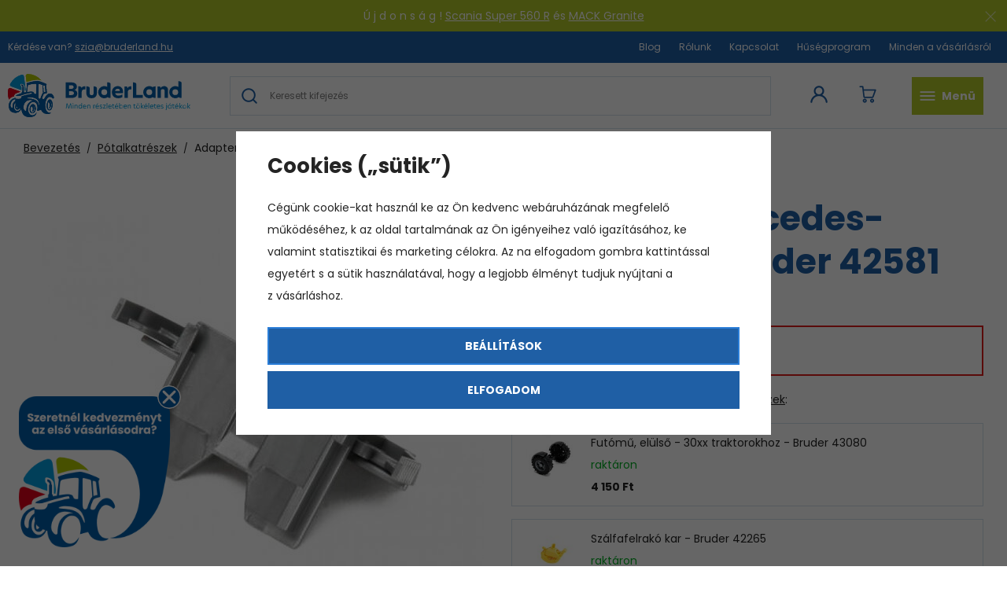

--- FILE ---
content_type: text/html; charset=UTF-8
request_url: https://www.bruderland.hu/adapter-mercedes-benz-hez-bruder-42581_z894/
body_size: 22737
content:
<!DOCTYPE html>


                     
    
         
            
   
         
    
        
                
        
        

                                                
   
      

   
   
   

   
   


<html class="no-js lang-hu" lang="hu">
<head>
   <meta charset="utf-8">
   
      <meta name="author" content="Bruderland">
   

   <meta name="web_author" content="wpj.cz">

   
      <meta name="description" content="Adapter - Mercedes-Benz-hez - Bruder 42581">
   

         <meta name="viewport" content="width=device-width, initial-scale=1">
   
   <meta property="og:title" content="Adapter - Mercedes-Benz-hez - Bruder 42581 - Bruder játékok és modellek a Bruderland.hu honlapon">
      
         <meta property="og:image" content="https://www.bruderland.hu/data/tmp/108/6/816_108.jpg?1655811106_1">
   
   <meta property="og:url" content="https://www.bruderland.hu/adapter-mercedes-benz-hez-bruder-42581_z894/">
   <meta property="og:type" content="website">

   
   

   
      <title>Adapter - Mercedes-Benz-hez - Bruder 42581 - Bruder játékok és modellek a Bruderland.hu honlapon</title>
   

   
      
   <link href="https://fonts.googleapis.com/css?family=Poppins:400,400i,700,700i&display=swap&subset=latin-ext"
         rel="stylesheet">


      
         <link rel="stylesheet" href="/web/build/app.39ded2c3.css">
         
      
   <link rel="stylesheet" href="/web/build/product.fe3a1169.css">

   

   
         <link rel="canonical" href="https://www.bruderland.hu/adapter-mercedes-benz-hez-bruder-42581_z894/">
   

   
               <meta name="robots" content="index, follow">
         

   
         

   
   <link rel="shortcut icon" href="/templates/images/favicon.ico">
   
   
   <link rel="apple-touch-icon" sizes="180x180" href="/templates/images/share/apple-touch-icon.png">
   <link rel="icon" type="image/png" sizes="32x32" href="/templates/images/share/favicon-32x32.png">
   <link rel="icon" type="image/png" sizes="16x16" href="/templates/images/share/favicon-16x16.png">
   <link rel="manifest" href="/templates/images/share/site.webmanifest">

   <link rel="search" href="/kereses/" type="text/html">

   <script src="/common/static/js/sentry-6.16.1.min.js"></script>

<script>
   Sentry.init({
      dsn: 'https://bdac53e35b1b4424b35eb8b76bcc2b1a@sentry.wpj.cz/9',
      allowUrls: [
         /www\.bruderland\.hu\//
      ],
      denyUrls: [
         // Facebook flakiness
         /graph\.facebook\.com/i,
         // Facebook blocked
         /connect\.facebook\.net\/en_US\/all\.js/i,
         // Chrome extensions
         /extensions\//i,
         /^chrome:\/\//i,
         /kupshop\.local/i
      ],
      beforeSend(event) {
         if (!/FBA[NV]|PhantomJS|SznProhlizec/.test(window.navigator.userAgent)) {
            return event;
         }
      },
      ignoreErrors: [
         // facebook / ga + disabled cookies
         'fbq is not defined',
         'Can\'t find variable: fbq',
         '_gat is not defined',
         'AW is not defined',
         'Can\'t find variable: AW',
         'url.searchParams.get', // gtm koza
         // localstorage not working in incoginto mode in iOS
         'The quota has been exceeded',
         'QuotaExceededError',
         'Undefined variable: localStorage',
         'localStorage is null',
         'The operation is insecure',
         "Failed to read the 'localStorage'",
         "gtm_",
         "Can't find variable: glami",
      ]
   });

   Sentry.setTag("web", "prod_bruderland_db");
   Sentry.setTag("wbpck", 1);
   Sentry.setTag("adm", 0);
   Sentry.setTag("tpl", "x");
   Sentry.setTag("sentry_v", "6.16.1");
</script>

   <script>
   window.wpj = window.wpj || {};
   wpj.onReady = wpj.onReady || [];
   wpj.jsShop = wpj.jsShop || {events:[]};

   window.dataLayer = window.dataLayer || [];
   function gtag() {
      window.dataLayer.push(arguments);
   }
   window.wpj.cookie_bar_send = true;

   wpj.getCookie = (sKey) => decodeURIComponent(
      document.cookie.replace(
         new RegExp(
            '(?:(?:^|.*;)\\s*' +
            encodeURIComponent(sKey).replace(/[\-\.\+\*]/g, '\\$&') +
            '\\s*\\=\\s*([^;]*).*$)|^.*$'
         ),
         '$1'
      )
   ) || null;

      var consents = wpj.getCookie('cookie-bar')?.split(',');

   if (!(consents instanceof Array)){
      consents = [];
   }

   consents_fields = {
      ad_storage: consents.includes('ad_storage') ? 'granted' : 'denied',
      ad_user_data: consents.includes('ad_storage') ? 'granted' : 'denied',
      ad_personalization: consents.includes('ad_storage') ? 'granted' : 'denied',
      personalization_storage: consents.includes('personalization_and_functionality_storage') ? 'granted' : 'denied',
      functionality_storage: 'granted',
      analytics_storage: consents.includes('analytics_storage') ? 'granted' : 'denied',
   };
   gtag('consent', 'default', consents_fields);

   gtag("set", "ads_data_redaction", true);

   dataLayer.push({
      'event': 'defaultConsent',
      'consents' : consents_fields,
      'version': 'v2'
   });
   </script>

<script>
   wpj.data = wpj.data || { };

      wpj.data.instagram = true;
   
   

   

   
</script>


   

         <meta name="google-site-verification" content="qb3RsPURMa9N5fMhphvi7DzyKBU9xJcLD8VfKFnowMA">
   
   
   
   
          

      

   

<script>page_data = {"page":{"language":"hu","title":"Adapter - Mercedes-Benz-hez - Bruder 42581 - Bruder j\u00e1t\u00e9kok \u00e9s modellek a Bruderland.hu honlapon","path":"\/adapter-mercedes-benz-hez-bruder-42581_z894\/","currency":"HUF","currencyRate":0.0632,"breadCrumbs":[{"id":"","name":"Haza"},{"id":103,"name":"P\u00f3talkatr\u00e9szek"},{"id":"","name":"Adapter - Mercedes-Benz-hez - Bruder 42581"}],"environment":"live","type":"product"},"user":{"sessionId":"938a848d2ec504ae57e05c2c75bf9c76","cartId":"no-cartID","type":"anonymous","cartValue":0,"cartValueWithVat":0,"cartValueWithoutVat":0,"cartItems":0},"resetRefferer":false,"event":"pageView","products":[{"id":894,"idProduct":894,"EAN":4001702425814,"code":42581,"productCode":42581,"hasVariations":false,"variationsIds":[],"idVariation":null,"variationCode":null,"variationName":null,"soldOut":null,"idAll":[],"categoryMain":[{"id":103,"name":"P\u00f3talkatr\u00e9szek"}],"categoryCurrent":[{"id":103,"name":"P\u00f3talkatr\u00e9szek"},{"id":"","name":"Adapter - Mercedes-Benz-hez - Bruder 42581"}],"producer":"Bruder","campaigns":[],"name":"Adapter - Mercedes-Benz-hez - Bruder 42581","vat":27,"price":1468.5,"priceWithVat":1865,"priceWithoutVat":1468.5,"priceVat":396.5,"priceWithoutDiscount":1468.5,"discount":0,"hasDiscount":false,"availability":"sprzedany","url":"https:\/\/www.bruderland.hu\/adapter-mercedes-benz-hez-bruder-42581_z894\/","imageUrl":"https:\/\/www.bruderland.hu\/data\/tmp\/0\/6\/816_0.jpg?1655811106_1","position":1}],"once":false,"version":"v2"};page_data['page']['layout'] = window.innerWidth  > 991 ? 'web' : window.innerWidth > 543 ? 'tablet' : 'mobil';dataLayer.push(page_data);</script><script src="/common/static/wpj/wpj.gtm.js?v2"></script><script>var urlParams = new URLSearchParams(window.location.search);var hash = location.href.split("#")[1] || urlParams.get('id_variation') || "";gtm_getDetailImpressions(hash, 'detailImpressions');</script><script>
              wpj.onReady.push(function () {
                 [ 'logout', 'registration', 'login', 'newsletter_subscribe'].forEach(function (type) {
                    let cookieValue = wpj.storage.cookies.getItem('gtm_'+type);

                    if (cookieValue === null) {
                       return;
                    }
                    wpj.storage.cookies.removeItem('gtm_'+type);

                    cookieValue = JSON.parse(cookieValue);

                    let valueData;
                    if (type === 'newsletter_subscribe') {
                       valueData = { ...cookieValue };
                       type = 'newsletterSubscribe';
                    } else if (cookieValue instanceof Array) {
                       valueData = { data: cookieValue };
                    } else {
                       valueData = { value: cookieValue };
                    }
                     window.dataLayer.push({
                        event: 'success' +  gtm_ucfirst(type),
                           ...valueData
                     });
                 });
              });
              function gtm_ucfirst(str) {
                   if (!str || typeof str !== 'string') return str;
                   return str.charAt(0).toUpperCase() + str.slice(1);
               }
           </script>      <!-- Google Tag Manager -->
   <script data-cookieconsent="ignore">(function(w,d,s,l,i) {w[l] = w[l] || [];w[l].push({'gtm.start': new Date().getTime(), event: 'gtm.js'});
         var f = d.getElementsByTagName(s)[0],j=d.createElement(s),dl=l != 'dataLayer' ? '&l=' + l : '';
         j.async = true;j.src='//www.googletagmanager.com/gtm.js?id=' + i + dl;f.parentNode.insertBefore(j, f);
      })(window, document, 'script', 'dataLayer', 'GTM-WRKLN7N');</script>
   <!-- End Google Tag Manager -->
</head>
<body >



<!-- Google Tag Manager -->
   <noscript>
       <iframe src="//www.googletagmanager.com/ns.html?id=GTM-WRKLN7N" height="0" width="0" style="display:none;visibility:hidden"></iframe>
   </noscript>
<!-- End Google Tag Manager -->


    
        
                <div class="alert alert-info alert-dismissible text-center infopanel "
        data-infopanel="10"
        data-version="6" data-nosnippet>
               <p>Ú j d o n s á g ! <a href="https://www.bruderland.hu/vyprostovaci-a-odtahovy-vuz-scania-super-560r-bruder-3553_z1791/">Scania Super 560 R</a> és <a href="https://www.bruderland.hu/vyprostovaci-a-odtahovy-nakladni-automobil-mack-granite-bruder-2831_z1794/">MACK Granite</a></p>

                     <button type="button" class="close" data-infopanel-close="10" aria-label="Inchide">
            <span class="fc lightbox_close"></span>
         </button>
         </div>
   <script>
      var $localInfoPanelsData = {};
      var $infoPanel = null;

      if (window.localStorage.getItem('info_panels')) {
         $localInfoPanelsData = JSON.parse(window.localStorage.getItem('info_panels'));
         $infoPanel = $localInfoPanelsData['info-panel-10'];
      }

      if ($infoPanel && $infoPanel['version'] >= "6") {
         var $infoElements = document.querySelectorAll('[data-infopanel="10"]');
         $infoElements.forEach(element => {
            element.remove();
         });
      }
   </script>

   <div class="header-top">
      <div class="container-fluid display-flex">
         <p>Kérdése van?  <a
               href="mailto:szia@bruderland.hu">szia@bruderland.hu</a></p>

          
<div class="">
    
   <ul class="">
                 <li class=" item-51">
             <a href="/blog" >
                 Blog
             </a>
                        </li>
                 <li class=" item-50">
             <a href="/rolunk/" >
                 Rólunk
             </a>
                        </li>
                 <li class=" item-32">
             <a href="/Kapcsolat/" >
                 Kapcsolat
             </a>
                        </li>
                 <li class=" item-58">
             <a href="/bonusz-program/" >
                 Hűségprogram
             </a>
                        </li>
                 <li class=" item-39">
             <a href="/minden-a-vasarlasrol/" >
                 Minden a vásárlásról
             </a>
                        </li>
          </ul>

</div>

      </div>
   </div>

<header class="header">
   <div class="container-fluid display-flex">
      <a href="/" title="Bruder játékok és modellek a Bruderland.hu honlapon" class="logo">
                       <img src="/templates/images/logo_hu.svg" alt="Bruder játékok és modellek a Bruderland.hu honlapon" width="232" height="63">
                </a>

      <div class="header-icons">
         <div class="header-search-inline">
   <form method="get" action="/kereses/">
      <input type="text" name="search" value="" maxlength="100" class="form-control autocomplete-control"
             placeholder="Keresett kifejezés" autocomplete="off" data-search-input>
      <input hidden name="submit" type="submit" value="Keres"/>
   </form>
</div>


   <script id="productSearch" type="text/x-dot-template">
            <div class="container autocomplete-inner">
         
         {{? it.items.Produkty || it.items.Kategorie || it.items.Vyrobci || it.items.Clanky || it.items.Stranky }}

         <div class="autocomplete-wrapper">
            {{? it.items.Produkty }}
            <div class="autocomplete-products">
               
               <p class="title-default">Termékek</p>
               
               <ul>
                  {{~it.items.Produkty.items :item :index}}
                  {{? index < 5 }}
                  <li class="autocomplete-product-item" data-autocomplete-item="product">
                     <a href="/SEO_URL:redir/?type=product&id={{=item.id}}">
                        <div class="img">
                           {{? item.image }}
                           <img src="{{=item.image}}" alt="{{=item.label}}" class="img-fluid">
                           {{??}}
                           <img src="/common/static/images/no-img.png" alt="{{=item.label}}" class="img-fluid">
                           {{?}}
                        </div>
                        <span class="title">{{=item.label}}</span>
                        
                        
                                                      
                              {{? item.price }}
                              <span class="price">{{=item.price}}</span>
                              {{?}}
                           
                                                   
                        
                     </a>
                  </li>
                  {{?}}
                  {{~}}
               </ul>
            </div>
            {{?}}

            
            <div class="ac-showall d-showall" data-autocomplete-item="show-all">
               <a href="" class="btn btn-primary btn-block">Minden eredmény megjelenítése</a>
            </div>
            
         </div>

         <div class="autocomplete-side">
            {{? it.items.Kategorie }}
            <div class="autocomplete-categories">
               
               <p class="title-default">Kategóriák</p>
               
               <ul>
                  {{~it.items.Kategorie.items :item :index}}
                  <li data-autocomplete-item="section">
                     <a href="/SEO_URL:redir/?type=category&id={{=item.id}}">{{=item.label}}</a>
                  </li>
                  {{~}}
               </ul>
            </div>
            {{?}}

            {{? it.items.Vyrobci }}
            <div class="autocomplete-categories">
               <p class="title-default">Márkák</p>
               <ul>
                  {{~it.items.Vyrobci.items :item :index}}
                  <li data-autocomplete-item="section">
                     <a href="/SEO_URL:redir/?type=producer&id={{=item.id}}">{{=item.label}}</a>
                  </li>
                  {{~}}
               </ul>
            </div>
            {{?}}

            {{? it.items.Clanky }}
            <div class="autocomplete-articles">
               <p class="title-default">Cikkek</p>
               <ul>
                  {{~it.items.Clanky.items :item :index}}
                  {{? index < 2 }}
                  <li data-autocomplete-item="section">
                     <a href="/SEO_URL:redir/?type=article&id={{=item.id}}">
                        {{? item.photo }}
                        <img src="{{=item.photo}}" alt="{{=item.label}}" width="200" height="143" class="img-fluid">
                        {{?}}
                        {{=item.label}}
                     </a>
                  </li>
                  {{?}}
                  {{~}}
               </ul>
            </div>
            {{?}}
            {{? it.items.Stranky }}
            <div class="autocomplete-pages">
               <p class="title-default">Ostatní</p>
               <ul>
                  {{~it.items.Stranky.items :item :index}}
                  <li data-autocomplete-item="section">
                     <a href="{{=item.url}}">
                        {{=item.label}}
                     </a>
                  </li>
                  {{~}}
               </ul>
            </div>
            {{?}}
            
            <div class="ac-showall resp-showall" data-autocomplete-item="show-all">
               <a href="" class="btn btn-primary btn-block">Minden eredmény megjelenítése</a>
            </div>
            
         </div>

         

         {{??}}
         <div class="autocomplete-noresult">
            <p>
               
               Nincs eredmény
               
            </p>
         </div>
         {{?}}
         
      </div>
   </script>



      <script>
      
      
      wpj.onReady.push(function () {
         $('[data-search-input]').productSearch();
      });
            
   </script>


         <div class="header-login header-icon cart-signin">
            <a href="/bejelentkezes/">
               <span class="fc icons_user"></span>
            </a>
         </div>

         <div class="header-cart header-icon ">
   <a  data-reload="cart-info">
      <span class="fc icons_cart"></span>
      <span class="price"></span>
   </a>
</div>

<div class="cartbox-focus " data-cartbox>
   
      <div class="cartbox-header">
         
            <p class="h3">Kosár</p>
         
         
            <a href="#" class="fc lightbox_close" data-cartbox-hide></a>
         
      </div>
   

   <div class="cartbox-product-list" data-simplebar data-simplebar-auto-hide="false">
      <div data-reload="cartbox-products">
                     <p class="no-items">A kosárban nincs termék</p>
               </div>
   </div>


   <div class="cartbox-footer">
      <div data-reload="cartbox-footer">
         
                           

   <div class="shipping-progress">
      <span class="fc icons_delivery"></span>
      <p>
                     Az ingyenes szállításhoz még vásároljon
            <strong>38 000 Ft</strong>
               </p>

      <div class="shipping-bar">
                                 <span style="width: 0%"></span>
               </div>
      
   </div>
                        
               <div class="price-title">Részösszeg
                  <strong class="total-price h3">0 Ft</strong>

                                 </div>
            

            
               <a href="/kosar/" class="btn btn-block btn-primary disabled">Kosárba</a>
            
         
      </div>
   </div>
</div>
<div class="cartbox-bg" data-cartbox></div>
<div class="cartbox-overlay" data-cartbox data-cartbox-hide></div>


         <div class="header-burger header-icon">
            <button type="button" data-toggle="burger">
               <span class="fc icons_burger"></span>
               <strong>Menü<br />
</strong>
            </button>
         </div>
      </div>
   </div>
   <div class="header-bottom">
      <div class="container">
         <div class="header-sections">
             <ul class="level-0" data-sections="header"><li class="nav-item " data-navitem="132"><a href="/ujdonsagok_k132/" class="nav-link">Újdonságok</a></li><li class="nav-item has-submenu" data-navitem="33"><a href="/traktorok_k33/" class="nav-link">Traktorok</a><div class="submenu"><div class="container container-flex"><div><p class="h3">Traktorok</p><ul class="level-1"><li class="nav-item " data-navitem="66"><a href="/traktorok_k33/case_k66/" class="nav-link"><img src="/data/tmp/10/6/66_10.jpg?1730216399_1" alt=""><span>Case</span></a></li><li class="nav-item " data-navitem="62"><a href="/traktorok_k33/claas_k62/" class="nav-link"><img src="/data/tmp/10/2/62_10.jpg?1665494672_1" alt=""><span>Claas</span></a></li><li class="nav-item " data-navitem="67"><a href="/traktorok_k33/deutz-fahr_k67/" class="nav-link"><img src="/data/tmp/10/7/67_10.jpg?1665494681_1" alt=""><span>Deutz-Fahr</span></a></li><li class="nav-item " data-navitem="60"><a href="/traktorok_k33/fendt_k60/" class="nav-link"><img src="/data/tmp/10/0/60_10.jpg?1665494692_1" alt=""><span>Fendt</span></a></li><li class="nav-item " data-navitem="68"><a href="/traktorok_k33/jcb-traktorok_k68/" class="nav-link"><img src="/data/tmp/10/8/68_10.jpg?1665494716_1" alt=""><span>JCB</span></a></li><li class="nav-item " data-navitem="59"><a href="/traktorok_k33/john-deere_k59/" class="nav-link"><img src="/data/tmp/10/9/59_10.jpg?1665494639_1" alt=""><span>John Deere</span></a></li><li class="nav-item " data-navitem="70"><a href="/traktorok_k33/massey-ferguson_k70/" class="nav-link"><img src="/data/tmp/10/0/70_10.jpg?1665494731_1" alt=""><span>Massey Ferguson</span></a></li><li class="nav-item " data-navitem="64"><a href="/traktorok_k33/new-holland_k64/" class="nav-link"><img src="/data/tmp/10/4/64_10.jpg?1665494747_1" alt=""><span>New Holland</span></a></li><li class="nav-item " data-navitem="61"><a href="/traktorok_k33/steyr_k61/" class="nav-link"><img src="/data/tmp/10/1/61_10.jpg?1665494757_1" alt=""><span>Steyr</span></a></li></ul></div><div class="submenu-product"><p class="h3">Ajánlatunk</p><div class="catalog"><a href="/traktor-lanctalpas-john-deere-9620rx-bruder-4055_z909/" data-tracking-click='{"event":"productClick","click":{"products":[{"id":909,"idProduct":909,"EAN":4001702040550,"code":4055,"productCode":4055,"hasVariations":false,"variationsIds":[],"idVariation":null,"variationCode":null,"variationName":null,"soldOut":null,"idAll":[],"categoryMain":[{"id":33,"name":"Traktorok"}],"categoryCurrent":[{"id":86,"name":"Teheraut\u00f3k"},{"id":"","name":"Teheraut\u00f3 - fasz\u00e1ll\u00edt\u00f3 p\u00f3tkocsival, 3 db sz\u00e1lf\u00e1val - Bruder 2824"}],"producer":"Bruder","campaigns":{"L":{"id":"\u00da","name":"Na \u00favodu"}},"name":"Traktor, l\u00e1nctalpas - John Deere 9620RX - Bruder 4055","vat":27,"price":24322.83,"priceWithVat":30890,"priceWithoutVat":24322.83,"priceVat":6567.17,"priceWithoutDiscount":27917.32,"discount":12.8658,"hasDiscount":true,"availability":"rakt\u00e1ron","url":"https:\/\/www.bruderland.hu\/traktor-lanctalpas-john-deere-9620rx-bruder-4055_z909\/","imageUrl":"https:\/\/www.bruderland.hu\/data\/tmp\/0\/9\/3809_0.jpg?1726210773_1","position":0}],"listName":"detail :","listId":null},"once":false,"version":"v2"}' class="product-link"><div class="img"><img src="/data/tmp/2/9/3809_2.jpg?1726210773_1" class="img-responsive" alt="Traktor, lánctalpas - John Deere 9620RX - Bruder 4055" width="291" height="291"></div><div class="catalog-flags flags"></div><p class="delivery delivery--3"> raktáron </p><h3 class="heading-reset title"> Traktor, lánctalpas - John Deere 9620RX - Bruder 4055 </h3><p class="price"><strong> 30 890 Ft </strong></p></a></div></div></div></div></li><li class="nav-item has-submenu" data-navitem="25"><a href="/kombajnok_k25/" class="nav-link">Kombájnok</a><div class="submenu"><div class="container container-flex"><div><p class="h3">Kombájnok</p><ul class="level-1"><li class="nav-item " data-navitem="28"><a href="/kombajnok_k25/claas-kombajnok_k28/" class="nav-link"><img src="/data/tmp/10/8/28_10.jpg?1665494786_1" alt=""><span>Claas kombájnok</span></a></li><li class="nav-item " data-navitem="29"><a href="/kombajnok_k25/john-deere-kombajnok_k29/" class="nav-link"><img src="/data/tmp/10/9/29_10.jpg?1665494881_1" alt=""><span>John Deere kombájnok</span></a></li></ul></div><div class="submenu-product"><p class="h3">Ajánlatunk</p><div class="catalog"><a href="/aratocseplogep-john-deere-t670i-bruder-2132_z96/" data-tracking-click='{"event":"productClick","click":{"products":[{"id":96,"idProduct":96,"EAN":4001702021320,"code":2132,"productCode":2132,"hasVariations":false,"variationsIds":[],"idVariation":null,"variationCode":null,"variationName":null,"soldOut":null,"idAll":[],"categoryMain":[{"id":25,"name":"Komb\u00e1jnok"}],"categoryCurrent":[{"id":86,"name":"Teheraut\u00f3k"},{"id":"","name":"Teheraut\u00f3 - fasz\u00e1ll\u00edt\u00f3 p\u00f3tkocsival, 3 db sz\u00e1lf\u00e1val - Bruder 2824"}],"producer":"Bruder","campaigns":{"L":{"id":"\u00da","name":"Na \u00favodu"}},"name":"Arat\u00f3cs\u00e9pl\u0151g\u00e9p - John Deere T670i - Bruder 2132","vat":27,"price":21803.15,"priceWithVat":27690,"priceWithoutVat":21803.15,"priceVat":5886.85,"priceWithoutDiscount":25267.72,"discount":13.7089,"hasDiscount":true,"availability":"rakt\u00e1ron","url":"https:\/\/www.bruderland.hu\/aratocseplogep-john-deere-t670i-bruder-2132_z96\/","imageUrl":"https:\/\/www.bruderland.hu\/data\/tmp\/0\/3\/4773_0.jpg?1737449021_1","position":0}],"listName":"detail :","listId":null},"once":false,"version":"v2"}' class="product-link"><div class="img"><img src="/data/tmp/2/3/4773_2.jpg?1737449021_1" class="img-responsive" alt="Aratócséplőgép - John Deere T670i - Bruder 2132" width="291" height="291"></div><div class="catalog-flags flags"><span class="flag flag-discount">-14 %</span></div><p class="delivery delivery-0"> raktáron </p><h3 class="heading-reset title"> Aratócséplőgép - John Deere T670i - Bruder 2132 </h3><p class="price"><del class="strike-price">32 090 Ft</del><strong> 27 690 Ft </strong></p></a></div></div></div></div></li><li class="nav-item has-submenu" data-navitem="86"><a href="/teherautok_k86/" class="nav-link">Teherautók</a><div class="submenu"><div class="container container-flex"><div><p class="h3">Teherautók</p><ul class="level-1"><li class="nav-item " data-navitem="87"><a href="/teherautok_k86/tuzoltok_k87/" class="nav-link"><img src="/data/tmp/10/7/87_10.jpg?1665494895_1" alt=""><span>Tűzoltók</span></a></li><li class="nav-item " data-navitem="89"><a href="/teherautok_k86/daruk_k89/" class="nav-link"><img src="/data/tmp/10/9/89_10.jpg?1665494901_1" alt=""><span>Daruk</span></a></li><li class="nav-item " data-navitem="91"><a href="/teherautok_k86/betonkeverok_k91/" class="nav-link"><img src="/data/tmp/10/1/91_10.jpg?1665494910_1" alt=""><span>Betonkeverők</span></a></li><li class="nav-item " data-navitem="92"><a href="/teherautok_k86/teherautok_k92/" class="nav-link"><img src="/data/tmp/10/2/92_10.jpg?1665494922_1" alt=""><span>Teherautók</span></a></li><li class="nav-item " data-navitem="88"><a href="/teherautok_k86/kukasautok_k88/" class="nav-link"><img src="/data/tmp/10/8/88_10.jpg?1665494933_1" alt=""><span>Kukásautók</span></a></li><li class="nav-item " data-navitem="90"><a href="/teherautok_k86/utjavitok_k90/" class="nav-link"><img src="/data/tmp/10/0/90_10.jpg?1665494946_1" alt=""><span>Útjavítók</span></a></li></ul></div><div class="submenu-product"><p class="h3">Ajánlatunk</p><div class="catalog"><a href="/scania-super-560r-mento-es-vontatoauto-bruder-3553_z1791/" data-tracking-click='{"event":"productClick","click":{"products":[{"id":1791,"idProduct":1791,"EAN":4001702035532,"code":3553,"productCode":3553,"hasVariations":false,"variationsIds":[],"idVariation":null,"variationCode":null,"variationName":null,"soldOut":null,"idAll":[],"categoryMain":[{"id":86,"name":"Teheraut\u00f3k"}],"categoryCurrent":[{"id":86,"name":"Teheraut\u00f3k"},{"id":"","name":"Teheraut\u00f3 - fasz\u00e1ll\u00edt\u00f3 p\u00f3tkocsival, 3 db sz\u00e1lf\u00e1val - Bruder 2824"}],"producer":"Bruder","campaigns":[],"name":"Scania Super 560R ment\u0151- \u00e9s vontat\u00f3aut\u00f3 - Bruder 3553","vat":27,"price":27551.18,"priceWithVat":34990,"priceWithoutVat":27551.18,"priceVat":7438.82,"priceWithoutDiscount":40653.54,"discount":32.2236,"hasDiscount":true,"availability":"sprzedany","url":"https:\/\/www.bruderland.hu\/scania-super-560r-mento-es-vontatoauto-bruder-3553_z1791\/","imageUrl":"https:\/\/www.bruderland.hu\/data\/tmp\/0\/7\/4677_0.jpg?1736411791_1","position":0}],"listName":"detail :","listId":null},"once":false,"version":"v2"}' class="product-link"><div class="img"><img src="/data/tmp/2/7/4677_2.jpg?1736411791_1" class="img-responsive" alt="Scania Super 560R mentő- és vontatóautó - Bruder 3553" width="291" height="291"></div><div class="catalog-flags flags"><span class="flag flag-discount">-32 %</span></div><p class="delivery delivery--1"> sprzedany </p><h3 class="heading-reset title"> Scania Super 560R mentő- és vontatóautó - Bruder 3553 </h3><p class="price"><del class="strike-price">51 630 Ft</del><strong> 34 990 Ft </strong></p></a></div></div></div></div></li><li class="nav-item " data-navitem="93"><a href="/szemelyautok_k93/" class="nav-link">Személyautók</a></li><li class="nav-item has-submenu" data-navitem="18"><a href="/epitkezesi-gepek_k18/" class="nav-link">Építkezési gépek</a><div class="submenu"><div class="container container-flex"><div><p class="h3">Építkezési gépek</p><ul class="level-1"><li class="nav-item has-submenu" data-navitem="52"><a href="/epitkezesi-gepek_k18/kotrogepek_k52/" class="nav-link"><img src="/data/tmp/10/2/52_10.jpg?1665494962_1" alt=""><span>Kotrógépek</span></a></li><li class="nav-item has-submenu" data-navitem="72"><a href="/epitkezesi-gepek_k18/foldgyaluk_k72/" class="nav-link"><img src="/data/tmp/10/2/72_10.jpg?1665494969_1" alt=""><span>Földgyaluk</span></a></li><li class="nav-item has-submenu" data-navitem="54"><a href="/epitkezesi-gepek_k18/emelodaruk_k54/" class="nav-link"><img src="/data/tmp/10/4/54_10.jpg?1665494977_1" alt=""><span>Emelődaruk</span></a></li><li class="nav-item has-submenu" data-navitem="38"><a href="/epitkezesi-gepek_k18/rakodok_k38/" class="nav-link"><img src="/data/tmp/10/8/38_10.jpg?1665494991_1" alt=""><span>Rakodók</span></a></li></ul></div><div class="submenu-product"><p class="h3">Ajánlatunk</p><div class="catalog"><a href="/traktor-kotrogep-jcb-5cx-eco-bruder-2454_z92/" data-tracking-click='{"event":"productClick","click":{"products":[{"id":92,"idProduct":92,"EAN":4001702024543,"code":2454,"productCode":2454,"hasVariations":false,"variationsIds":[],"idVariation":null,"variationCode":null,"variationName":null,"soldOut":null,"idAll":[],"categoryMain":[{"id":18,"name":"\u00c9p\u00edtkez\u00e9si g\u00e9pek"}],"categoryCurrent":[{"id":86,"name":"Teheraut\u00f3k"},{"id":"","name":"Teheraut\u00f3 - fasz\u00e1ll\u00edt\u00f3 p\u00f3tkocsival, 3 db sz\u00e1lf\u00e1val - Bruder 2824"}],"producer":"Bruder","campaigns":{"L":{"id":"\u00da","name":"Na \u00favodu"}},"name":"Traktor - kotr\u00f3g\u00e9p - JCB 5CX ECO - Bruder 2454","vat":27,"price":14795.28,"priceWithVat":18790,"priceWithoutVat":14795.28,"priceVat":3994.72,"priceWithoutDiscount":17000,"discount":12.9611,"hasDiscount":true,"availability":"rakt\u00e1ron","url":"https:\/\/www.bruderland.hu\/traktor-kotrogep-jcb-5cx-eco-bruder-2454_z92\/","imageUrl":"https:\/\/www.bruderland.hu\/data\/tmp\/0\/7\/3827_0.jpg?1726211178_1","position":0}],"listName":"detail :","listId":null},"once":false,"version":"v2"}' class="product-link"><div class="img"><img src="/data/tmp/2/7/3827_2.jpg?1726211178_1" class="img-responsive" alt="Traktor - kotrógép - JCB 5CX ECO - Bruder 2454" width="291" height="291"></div><div class="catalog-flags flags"><span class="flag flag-discount">-13 %</span></div><p class="delivery delivery-0"> raktáron </p><h3 class="heading-reset title"> Traktor - kotrógép - JCB 5CX ECO - Bruder 2454 </h3><p class="price"><del class="strike-price">21 590 Ft</del><strong> 18 790 Ft </strong></p></a></div></div></div></div></li><li class="nav-item has-submenu" data-navitem="94"><a href="/tartozekok_k94/" class="nav-link">Tartozékok</a><div class="submenu"><div class="container container-flex"><div><p class="h3">Tartozékok</p><ul class="level-1"><li class="nav-item " data-navitem="98"><a href="/tartozekok_k94/figurak_k98/" class="nav-link"><img src="/data/tmp/10/8/98_10.jpg?1665495165_1" alt=""><span>Figurák</span></a></li><li class="nav-item " data-navitem="97"><a href="/tartozekok_k94/egyeb-kellekek_k97/" class="nav-link"><img src="/data/tmp/10/7/97_10.jpg?1665495173_1" alt=""><span>Egyéb kellékek</span></a></li><li class="nav-item " data-navitem="96"><a href="/tartozekok_k94/potkocsik_k96/" class="nav-link"><img src="/data/tmp/10/6/96_10.jpg?1665495180_1" alt=""><span>Pótkocsik</span></a></li><li class="nav-item " data-navitem="104"><a href="/tartozekok_k94/allatfigurak_k104/" class="nav-link"><img src="/data/tmp/10/4/104_10.jpg?1681585144_1" alt=""><span>Állatfigurák</span></a></li><li class="nav-item " data-navitem="140"><a href="/tartozekok_k94/ajandekkartya_k140/" class="nav-link"><img src="/data/tmp/10/0/140_10.jpg?1729257763_1" alt=""><span>Ajándékkártya</span></a></li></ul></div></div></div></li><li class="nav-item has-submenu" data-navitem="95"><a href="/bworld_k95/" class="nav-link">BWORLD</a><div class="submenu"><div class="container container-flex"><div><p class="h3">BWORLD</p><ul class="level-1"><li class="nav-item " data-navitem="134"><a href="/bworld_k95/mezogazdasag_k134/" class="nav-link"><img src="/data/tmp/10/4/134_10.jpg?1681585346_1" alt=""><span>Mezőgazdaság</span></a></li><li class="nav-item " data-navitem="135"><a href="/bworld_k95/erdeszet_k135/" class="nav-link"><img src="/data/tmp/10/5/135_10.jpg?1665495209_1" alt=""><span>Erdészet</span></a></li><li class="nav-item " data-navitem="136"><a href="/bworld_k95/mento-mappak_k136/" class="nav-link"><img src="/data/tmp/10/6/136_10.jpg?1665495214_1" alt=""><span>Emergency</span></a></li><li class="nav-item " data-navitem="137"><a href="/bworld_k95/epitoipar_k137/" class="nav-link"><img src="/data/tmp/10/7/137_10.jpg?1665495219_1" alt=""><span>Építőipar</span></a></li><li class="nav-item " data-navitem="138"><a href="/bworld_k95/szabadido_k138/" class="nav-link"><img src="/data/tmp/10/8/138_10.jpg?1665495229_1" alt=""><span>Szabadidő</span></a></li><li class="nav-item " data-navitem="139"><a href="/bworld_k95/egy-masik-szakma_k139/" class="nav-link"><img src="/data/tmp/10/9/139_10.jpg?1665495237_1" alt=""><span>Egy másik szakma</span></a></li></ul></div><div class="submenu-product"><p class="h3">Ajánlatunk</p><div class="catalog"><a href="/bworld-epitokeszlet-bruder-62008_z1675/" data-tracking-click='{"event":"productClick","click":{"products":[{"id":1675,"idProduct":1675,"EAN":4001702620080,"code":62008,"productCode":62008,"hasVariations":false,"variationsIds":[],"idVariation":null,"variationCode":null,"variationName":null,"soldOut":null,"idAll":[],"categoryMain":[{"id":95,"name":"BWORLD"}],"categoryCurrent":[{"id":86,"name":"Teheraut\u00f3k"},{"id":"","name":"Teheraut\u00f3 - fasz\u00e1ll\u00edt\u00f3 p\u00f3tkocsival, 3 db sz\u00e1lf\u00e1val - Bruder 2824"}],"producer":"Bruder","campaigns":{"L":{"id":"\u00da","name":"Na \u00favodu"}},"name":"BWORLD \u00e9p\u00edt\u0151k\u00e9szlet - Bruder 62008","vat":27,"price":6685.04,"priceWithVat":8490,"priceWithoutVat":6685.04,"priceVat":1804.96,"priceWithoutDiscount":8259.84,"discount":19.0302,"hasDiscount":true,"availability":"rakt\u00e1ron","url":"https:\/\/www.bruderland.hu\/bworld-epitokeszlet-bruder-62008_z1675\/","imageUrl":"https:\/\/www.bruderland.hu\/data\/tmp\/0\/6\/3606_0.jpg?1691748186_1","position":0}],"listName":"detail :","listId":null},"once":false,"version":"v2"}' class="product-link"><div class="img"><img src="/data/tmp/2/6/3606_2.jpg?1691748186_1" class="img-responsive" alt="BWORLD építőkészlet - Bruder 62008" width="291" height="291"></div><div class="catalog-flags flags"></div><p class="delivery delivery-0"> raktáron </p><h3 class="heading-reset title"> BWORLD építőkészlet - Bruder 62008 </h3><p class="price"><strong> 8 490 Ft </strong></p></a></div></div></div></div></li><li class="nav-item " data-navitem="103"><a href="/potalkatreszek_k103/" class="nav-link">Pótalkatrészek</a></li></ul> 

   <script>
      wpj.onReady.push(function() {
                           $('[data-sections="header"] [data-navitem="' + 103 +'"]').addClass('active');
                        });
   </script>

         </div>
      </div>
   </div>
   <div class="home-resp-search-wrapper">
      <div class="header-search-inline">
   <form method="get" action="/kereses/">
      <input type="text" name="search" value="" maxlength="100" class="form-control autocomplete-control"
             placeholder="Keresett kifejezés" autocomplete="off" data-search-input>
      <input hidden name="submit" type="submit" value="Keres"/>
   </form>
</div>


   <script id="productSearch" type="text/x-dot-template">
            <div class="container autocomplete-inner">
         
         {{? it.items.Produkty || it.items.Kategorie || it.items.Vyrobci || it.items.Clanky || it.items.Stranky }}

         <div class="autocomplete-wrapper">
            {{? it.items.Produkty }}
            <div class="autocomplete-products">
               
               <p class="title-default">Termékek</p>
               
               <ul>
                  {{~it.items.Produkty.items :item :index}}
                  {{? index < 5 }}
                  <li class="autocomplete-product-item" data-autocomplete-item="product">
                     <a href="/SEO_URL:redir/?type=product&id={{=item.id}}">
                        <div class="img">
                           {{? item.image }}
                           <img src="{{=item.image}}" alt="{{=item.label}}" class="img-fluid">
                           {{??}}
                           <img src="/common/static/images/no-img.png" alt="{{=item.label}}" class="img-fluid">
                           {{?}}
                        </div>
                        <span class="title">{{=item.label}}</span>
                        
                        
                                                      
                              {{? item.price }}
                              <span class="price">{{=item.price}}</span>
                              {{?}}
                           
                                                   
                        
                     </a>
                  </li>
                  {{?}}
                  {{~}}
               </ul>
            </div>
            {{?}}

            
            <div class="ac-showall d-showall" data-autocomplete-item="show-all">
               <a href="" class="btn btn-primary btn-block">Minden eredmény megjelenítése</a>
            </div>
            
         </div>

         <div class="autocomplete-side">
            {{? it.items.Kategorie }}
            <div class="autocomplete-categories">
               
               <p class="title-default">Kategóriák</p>
               
               <ul>
                  {{~it.items.Kategorie.items :item :index}}
                  <li data-autocomplete-item="section">
                     <a href="/SEO_URL:redir/?type=category&id={{=item.id}}">{{=item.label}}</a>
                  </li>
                  {{~}}
               </ul>
            </div>
            {{?}}

            {{? it.items.Vyrobci }}
            <div class="autocomplete-categories">
               <p class="title-default">Márkák</p>
               <ul>
                  {{~it.items.Vyrobci.items :item :index}}
                  <li data-autocomplete-item="section">
                     <a href="/SEO_URL:redir/?type=producer&id={{=item.id}}">{{=item.label}}</a>
                  </li>
                  {{~}}
               </ul>
            </div>
            {{?}}

            {{? it.items.Clanky }}
            <div class="autocomplete-articles">
               <p class="title-default">Cikkek</p>
               <ul>
                  {{~it.items.Clanky.items :item :index}}
                  {{? index < 2 }}
                  <li data-autocomplete-item="section">
                     <a href="/SEO_URL:redir/?type=article&id={{=item.id}}">
                        {{? item.photo }}
                        <img src="{{=item.photo}}" alt="{{=item.label}}" width="200" height="143" class="img-fluid">
                        {{?}}
                        {{=item.label}}
                     </a>
                  </li>
                  {{?}}
                  {{~}}
               </ul>
            </div>
            {{?}}
            {{? it.items.Stranky }}
            <div class="autocomplete-pages">
               <p class="title-default">Ostatní</p>
               <ul>
                  {{~it.items.Stranky.items :item :index}}
                  <li data-autocomplete-item="section">
                     <a href="{{=item.url}}">
                        {{=item.label}}
                     </a>
                  </li>
                  {{~}}
               </ul>
            </div>
            {{?}}
            
            <div class="ac-showall resp-showall" data-autocomplete-item="show-all">
               <a href="" class="btn btn-primary btn-block">Minden eredmény megjelenítése</a>
            </div>
            
         </div>

         

         {{??}}
         <div class="autocomplete-noresult">
            <p>
               
               Nincs eredmény
               
            </p>
         </div>
         {{?}}
         
      </div>
   </script>



      <script>
      
      
      wpj.onReady.push(function () {
         $('[data-search-input]').productSearch();
      });
            
   </script>


   </div>
</header>
    
    
   <main class="main product-main">
      <div class="container product-top">
          
   <ul class="breadcrumbs ">
                           <li><a href="/" title="Vissza az elejére">Bevezetés</a></li>
                                       <li><a href="/potalkatreszek_k103/" title="Vissza Pótalkatrészek">Pótalkatrészek</a></li>
                                       <li class="active">Adapter - Mercedes-Benz-hez - Bruder 42581</li>
                     </ul>


         <div class="row">
            <div class="col-xxs-12 col-md-6 column-left">
                                    <div class="product-gallery"
     data-gallery-wrapper
     data-tracking-click='{"event":"photoInteract","product":{"id":894,"idProduct":894,"EAN":4001702425814,"code":42581,"productCode":42581,"hasVariations":false,"variationsIds":[],"idVariation":null,"variationCode":null,"variationName":null,"soldOut":null,"idAll":[],"categoryMain":[{"id":103,"name":"P\u00f3talkatr\u00e9szek"}],"categoryCurrent":[],"producer":"Bruder","campaigns":[],"name":"Adapter - Mercedes-Benz-hez - Bruder 42581","vat":27,"price":1468.5,"priceWithVat":1865,"priceWithoutVat":1468.5,"priceVat":396.5,"priceWithoutDiscount":1468.5,"discount":0,"hasDiscount":false,"availability":"sprzedany","url":"https:\/\/www.bruderland.hu\/adapter-mercedes-benz-hez-bruder-42581_z894\/","imageUrl":"https:\/\/www.bruderland.hu\/data\/tmp\/0\/6\/816_0.jpg?1655811106_1"},"once":true,"version":"v2"}'
>
   <div class="product-photo-main">
            <a href="/data/tmp/0/6/816_0.jpg?1655811106_1" data-rel="gallery">
         <img src="/data/tmp/3/6/816_3.jpg?1655811106_1"
              alt="Adapter - Mercedes-Benz-hez - Bruder 42581" class="img-responsive" width="570" height="570">
      </a>
   </div>

      </div>
                                   
<div class="product-links">
   <a href="/Kapcsolat/" data-focus-opener="product-question"><span class="fc icons_question"></span>
      Kérdésem van</a>
   <a href="#"
      onclick="window.open('https://www.facebook.com/sharer/sharer.php?u=https://www.bruderland.hu/adapter-mercedes-benz-hez-bruder-42581_z894/','_blank', 'scrollbar=no,width=500,height=400');return false;"><span
              class="fc icons_share"></span> Megosztás</a>

   
</div>
            </div>

            <div class="col-xxs-12 col-md-6 col-xxl-5 column-right pull-right">
               <div class="flags-product">
                                  </div>

               <h1>Adapter - Mercedes-Benz-hez - Bruder 42581</h1>
                
                
                                                        
                
                                        
                
               <p class="annotation">Adapter - Mercedes-Benz-hez - Bruder 42581</p>

                                    <div class="alert alert-danger">
   <strong>
       Ez a termék hosszabb ideje hiánycikk.
   </strong>
</div>


   <p class="title-default">
      Alternatív termékek a kategóriából <a href="/potalkatreszek_k103/">Pótalkatrészek</a>:
   </p>
   <div class="similar-row row">
          <div class="col-xxs-12 ">
      <div class="similar-product">
         <a href="/futomu-elulso-30xx-traktorokhoz-bruder-43080_z338/" data-tracking-click='{"event":"productClick","click":{"products":[{"id":338,"idProduct":338,"EAN":4001702430801,"code":43080,"productCode":43080,"hasVariations":false,"variationsIds":[],"idVariation":null,"variationCode":null,"variationName":null,"soldOut":null,"idAll":[],"categoryMain":[{"id":103,"name":"P\u00f3talkatr\u00e9szek"}],"categoryCurrent":[{"id":103,"name":"P\u00f3talkatr\u00e9szek"},{"id":"","name":"Adapter - Mercedes-Benz-hez - Bruder 42581"}],"producer":"Bruder","campaigns":[],"name":"Fut\u00f3m\u0171, el\u00fcls\u0151 - 30xx traktorokhoz - Bruder 43080","vat":27,"price":3267.72,"priceWithVat":4150,"priceWithoutVat":3267.72,"priceVat":882.28,"priceWithoutDiscount":3267.72,"discount":0,"hasDiscount":false,"availability":"rakt\u00e1ron","url":"https:\/\/www.bruderland.hu\/futomu-elulso-30xx-traktorokhoz-bruder-43080_z338\/","imageUrl":"https:\/\/www.bruderland.hu\/data\/tmp\/0\/2\/392_0.jpg?1655810988_1","position":1}],"listName":"detail_alternatives","listId":894},"once":false,"version":"v2"}' class="image">
            <img src="/data/tmp/4/2/392_4.jpg?1655810988_1" alt="Přední náprava pro řadu traktorů 30xx - Bruder 43080" class="img-responsive">
         </a>
         <div>
            <p class="title">
               <a href="/futomu-elulso-30xx-traktorokhoz-bruder-43080_z338/" title="Futómű, elülső - 30xx traktorokhoz - Bruder 43080">
                  Futómű, elülső - 30xx traktorokhoz - Bruder 43080
               </a>
            </p>
            <p class="delivery delivery--3">
                                 raktáron
                           </p>
            <p class="price">4 150 Ft</p>
         </div>
      </div>
   </div>
   <div class="col-xxs-12 ">
      <div class="similar-product">
         <a href="/szalfafelrako-kar-bruder-42265_z339/" data-tracking-click='{"event":"productClick","click":{"products":[{"id":339,"idProduct":339,"EAN":4001702422653,"code":42265,"productCode":42265,"hasVariations":false,"variationsIds":[],"idVariation":null,"variationCode":null,"variationName":null,"soldOut":null,"idAll":[],"categoryMain":[{"id":103,"name":"P\u00f3talkatr\u00e9szek"}],"categoryCurrent":[{"id":103,"name":"P\u00f3talkatr\u00e9szek"},{"id":"","name":"Adapter - Mercedes-Benz-hez - Bruder 42581"}],"producer":"Bruder","campaigns":[],"name":"Sz\u00e1lfafelrak\u00f3 kar - Bruder 42265","vat":27,"price":2602.36,"priceWithVat":3305,"priceWithoutVat":2602.36,"priceVat":702.64,"priceWithoutDiscount":2602.36,"discount":0,"hasDiscount":false,"availability":"rakt\u00e1ron","url":"https:\/\/www.bruderland.hu\/szalfafelrako-kar-bruder-42265_z339\/","imageUrl":"https:\/\/www.bruderland.hu\/data\/tmp\/0\/5\/4525_0.jpg?1729243293_1","position":2}],"listName":"detail_alternatives","listId":894},"once":false,"version":"v2"}' class="image">
            <img src="/data/tmp/4/5/4525_4.jpg?1729243293_1" alt="Ruka - kleště k nakládání klád - Bruder 42265" class="img-responsive">
         </a>
         <div>
            <p class="title">
               <a href="/szalfafelrako-kar-bruder-42265_z339/" title="Szálfafelrakó kar - Bruder 42265">
                  Szálfafelrakó kar - Bruder 42265
               </a>
            </p>
            <p class="delivery delivery-0">
                                 raktáron
                           </p>
            <p class="price">3 305 Ft</p>
         </div>
      </div>
   </div>
   <div class="col-xxs-12 ">
      <div class="similar-product">
         <a href="/felrakokar-bruder-42266_z340/" data-tracking-click='{"event":"productClick","click":{"products":[{"id":340,"idProduct":340,"EAN":4001702422660,"code":42266,"productCode":42266,"hasVariations":false,"variationsIds":[],"idVariation":null,"variationCode":null,"variationName":null,"soldOut":null,"idAll":[],"categoryMain":[{"id":103,"name":"P\u00f3talkatr\u00e9szek"}],"categoryCurrent":[{"id":103,"name":"P\u00f3talkatr\u00e9szek"},{"id":"","name":"Adapter - Mercedes-Benz-hez - Bruder 42581"}],"producer":"Bruder","campaigns":[],"name":"Felrak\u00f3kar - Bruder 42266","vat":27,"price":5216.54,"priceWithVat":6625,"priceWithoutVat":5216.54,"priceVat":1408.46,"priceWithoutDiscount":5216.54,"discount":0,"hasDiscount":false,"availability":"rakt\u00e1ron","url":"https:\/\/www.bruderland.hu\/felrakokar-bruder-42266_z340\/","imageUrl":"https:\/\/www.bruderland.hu\/data\/tmp\/0\/6\/4526_0.jpg?1729244949_1","position":3}],"listName":"detail_alternatives","listId":894},"once":false,"version":"v2"}' class="image">
            <img src="/data/tmp/4/6/4526_4.jpg?1729244949_1" alt="Nakládací rameno - Bruder 42266" class="img-responsive">
         </a>
         <div>
            <p class="title">
               <a href="/felrakokar-bruder-42266_z340/" title="Felrakókar - Bruder 42266">
                  Felrakókar - Bruder 42266
               </a>
            </p>
            <p class="delivery delivery-0">
                                 raktáron
                           </p>
            <p class="price">6 625 Ft</p>
         </div>
      </div>
   </div>

   </div>
                            </div>
         </div>
      </div>
      <hr>
      <div class="container">
          <div class="badges">
           <div>
          <img src="/templates/images/icon-package.svg" alt="">
          <p>Ingyenes szállítás<br>38 000 Ft felett</p>
       </div>
    
   <div>
      <img src="/templates/images/icon-loyalty.svg" alt="">
      <p>hűségprogram<br>a rendszeres vevőknek</p>
   </div>

   <div>
                 <img src="/templates/images/icon-hu.svg" alt="">
             <p>kiadási helyek<br>egész Magyarország területén</p>
   </div>

   <div>
      <img src="/templates/images/icon-gift.svg" alt="">
      <p>Minden rendeléshez<br>
ajándék</p>
   </div>
</div>
      </div>
      <hr>
      <div class="container product-bottom">
         <div class="row">

            <div class="col-xxs-12 col-sm-6 column-left">
                <div class="product-description">
         <h2>Termék leírása<br />
</h2>
      <p><strong>Adapter Mercedes-Benzhez - Bruder 42581</strong></p>

<ul>
	<li><strong><a href="https://www.bruderland.hu/snehova-freza-bruder-2349">Hómaró - Bruder 2349</a></strong></li>
	<li><strong><a href="https://www.bruderland.hu/shrnovaci-celni-radlice-pro-nakladni-auta-bruder-2582">Kompakt mellső eke teherautókhoz - Bruder 2582</a></strong></li>
</ul>
   
   </div>
            </div>

            <div class="col-xxs-12 col-sm-6 col-xxl-5 column-right pull-right">
                
                
                
                   <div class="product-params">
      <p class="h2">Paraméterek</p>

      <ul>
                                    <li><strong>Méretarány</strong>
                                             1:16                           </li>
                                    <li><strong>Anyag</strong>
                                             ABS műanyag                           </li>
         
                     <li class="product-producer">
               <span class="product-producer-title">
                  <strong> Gyártó / Szállító</strong>
               </span>
               


   <span class="producer-name">Bruder</span>
            </li>
               </ul>
   </div>

                
                
               <div class="help-box">

                  <p class="title">tanácsra van szüksége a vásárláshoz?<br />
</p>

                  <div class="d-flex">
                     <img src="/templates/images/help-box.png" alt="">
                     <div>
                                                 <small>(Minden munkanapon 8:00-15:00 között)</small>
                        <a href="mailto:szia@bruderland.hu">szia@bruderland.hu</a>
                     </div>
                  </div>
               </div>

                
                
                                            </div>
         </div>

                   <div class="w-video-wrapper"><iframe src="https://www.youtube.com/embed/0VRx0CFWdVw?rel=0" frameborder="0" allow="accelerometer; autoplay; encrypted-media; gyroscope; picture-in-picture" allowfullscreen=""></iframe></div><div class=""></div>
   

         <div>
                                       

                                               <h3>Pótalkatrész a</h3>
                                <div class="row">
                       <div class="col-xxs-12 col-md-6">
      <div class="similar-product">
         <a href="/ekevas-elulso-teherautokhoz-bruder-2582_z188/" data-tracking-click='{"event":"productClick","click":{"products":[{"id":188,"idProduct":188,"EAN":4001702025823,"code":2582,"productCode":2582,"hasVariations":false,"variationsIds":[],"idVariation":null,"variationCode":null,"variationName":null,"soldOut":null,"idAll":[],"categoryMain":[{"id":96,"name":"P\u00f3tkocsik"}],"categoryCurrent":[{"id":103,"name":"P\u00f3talkatr\u00e9szek"},{"id":"","name":"Adapter - Mercedes-Benz-hez - Bruder 42581"}],"producer":"Bruder","campaigns":[],"name":"Ekevas, el\u00fcls\u0151 - teheraut\u00f3khoz - Bruder 2582","vat":27,"price":3456.69,"priceWithVat":4390,"priceWithoutVat":3456.69,"priceVat":933.31,"priceWithoutDiscount":4700.79,"discount":26.4165,"hasDiscount":true,"availability":"rakt\u00e1ron","url":"https:\/\/www.bruderland.hu\/ekevas-elulso-teherautokhoz-bruder-2582_z188\/","imageUrl":"https:\/\/www.bruderland.hu\/data\/tmp\/0\/8\/3078_0.jpg?1677667077_1","position":1}],"listName":"detail_alternatives","listId":894},"once":false,"version":"v2"}' class="image">
            <img src="/data/tmp/4/8/3078_4.jpg?1677667077_1" alt="" class="img-responsive">
         </a>
         <div>
            <p class="title">
               <a href="/ekevas-elulso-teherautokhoz-bruder-2582_z188/" title="Ekevas, elülső - teherautókhoz - Bruder 2582">
                  Ekevas, elülső - teherautókhoz - Bruder 2582
               </a>
            </p>
            <p class="delivery delivery-0">
                                 raktáron
                           </p>
            <p class="price">4 390 Ft</p>
         </div>
      </div>
   </div>
   <div class="col-xxs-12 col-md-6">
      <div class="similar-product">
         <a href="/homaro-bruder-2349_z436/" data-tracking-click='{"event":"productClick","click":{"products":[{"id":436,"idProduct":436,"EAN":4001702023492,"code":2349,"productCode":2349,"hasVariations":false,"variationsIds":[],"idVariation":null,"variationCode":null,"variationName":null,"soldOut":null,"idAll":[],"categoryMain":[{"id":94,"name":"Tartoz\u00e9kok"}],"categoryCurrent":[{"id":103,"name":"P\u00f3talkatr\u00e9szek"},{"id":"","name":"Adapter - Mercedes-Benz-hez - Bruder 42581"}],"producer":"Bruder","campaigns":[],"name":"H\u00f3mar\u00f3 - Bruder 2349","vat":27,"price":6448.82,"priceWithVat":8190,"priceWithoutVat":6448.82,"priceVat":1741.18,"priceWithoutDiscount":8539.37,"discount":24.4536,"hasDiscount":true,"availability":"sprzedany","url":"https:\/\/www.bruderland.hu\/homaro-bruder-2349_z436\/","imageUrl":"https:\/\/www.bruderland.hu\/data\/tmp\/0\/8\/488_0.jpg?1655811009_1","position":2}],"listName":"detail_alternatives","listId":894},"once":false,"version":"v2"}' class="image">
            <img src="/data/tmp/4/8/488_4.jpg?1655811009_1" alt="bruder-2349-700x700.jpg" class="img-responsive">
         </a>
         <div>
            <p class="title">
               <a href="/homaro-bruder-2349_z436/" title="Hómaró - Bruder 2349">
                  Hómaró - Bruder 2349
               </a>
            </p>
            <p class="delivery delivery--1">
                                 Eladás lezárva
                           </p>
            <p class="price">8 190 Ft</p>
         </div>
      </div>
   </div>
                </div>
             
             
             
             
                 

   <div class="reviews-header" id="reviews-header">
   <div class="reviews-title">
      <p class="h2">Értékelés</p>
               <p>Nincs minősítés</p>
         </div>
         <button type="button" data-wpj-focus="/reviews/894/" data-wpj-focus-ajax="1" class="btn btn-secondary">
         <i class="fc icons_plus"></i>Saját tapasztalatom
      </button>
   </div>


   <div class="reviews-empty">
         <p>
                     Ennek a terméknek még nincs értékelése.
               </p>
                 <a href="/review-rules/" class="reviews-rules-link">Információk az értékelések beszerzéséről</a>
</div>
                      </div>
      </div>
       

          </main>
    <div class="focus sizetable"  role="dialog" aria-modal="true" aria-labelledby="focus-title" tabindex="-1">
   <div class="focus-dialog">       <div class="focus-content">
         
            
            <div class="focus-header">
               <span class="title" id="focus-title">
    Mérettáblázat
</span>

               <a href="#" class="focus-close" data-focus="close">
                  <span>inchide</span> <span class="fc lightbox_close"></span>
               </a>
            </div>
            
            
   <div class="size-table-wrapper">
         </div>

         
      </div>
   </div>
</div>

   <footer class="footer">
      <div class="container">
         <a href="/" title="Bruder játékok és modellek a Bruderland.hu honlapon" class="logo">
                             <img src="/templates/images/logo_hu.svg" alt="Bruder játékok és modellek a Bruderland.hu honlapon" width="330" height="90">
                      </a>
          <div class="footer-menu">
                  <div class="column">
            <p class="title-default">NEKED</p>
            <ul class="list-unstyled">
                                 <li >
                     <a href="/katalogus-bruder/" >Katalógus Bruder</a>
                  </li>
                                 <li >
                     <a href="/bonusz-program/" >Hűségprogram</a>
                  </li>
                                 <li >
                     <a href="/tartozekok_k94/ajandekkartya_k140/" >Ajándékkártya</a>
                  </li>
                                 <li >
                     <a href="/Az-influencereknek/" >Az influencereknek</a>
                  </li>
                                 <li >
                     <a href="/affiliate-program/" >Affiliate program</a>
                  </li>
                           </ul>
         </div>
                        <div class="column">
            <p class="title-default">Minden a vásárlásról</p>
            <ul class="list-unstyled">
                                 <li >
                     <a href="/szallitas-es-fizetes/" >Szállítás és fizetés</a>
                  </li>
                                 <li >
                     <a href="/panasz/" >Termék reklamáció</a>
                  </li>
                                 <li >
                     <a href="/visszateres/" >Termék visszaküldés</a>
                  </li>
                                 <li >
                     <a href="/Gyakran-Ismetelt-Kerdesek" >Gyakran Ismételt Kérdések</a>
                  </li>
                           </ul>
         </div>
                        <div class="column">
            <p class="title-default">Rólunk</p>
            <ul class="list-unstyled">
                                 <li >
                     <a href="/Kapcsolat/" >Kapcsolat</a>
                  </li>
                                 <li >
                     <a href="/blog/" >Blog</a>
                  </li>
                                 <li >
                     <a href="/cikk/67/miert-a-bruder-jatekok/" >Miért a Bruder játékok?</a>
                  </li>
                           </ul>
         </div>
         </div>


         <div class="footer-newsletter">
            <p class="title-default toggle" data-footer-toggle>Akciós árkedvezmények és újdonságok e-mailben<br />
</p>
            <div>
               <form name="login" method="post" action="/newsletter/?subscribe=1" data-recaptcha-lazy>
                  <input class="form-control" type="email" name="email" value="" placeholder="Adja meg az e-mail címét">
                  <button class="btn btn-primary" type="submit" name="Submit" value=""
                          data-sitekey="6LfofPkUAAAAAG2prDjCHJz9V3VcHbuxtKhFiTWd" data-recaptcha="btn"><span class="fc icons_send"></span>
                  </button>
               </form>
            </div>
             <div class="footer-graders-wrapper">
                                     <div class="footer-graders">
                       <a href="https://www.olcsobbat.hu/" target="_blank">
                          <img src="/templates/images/olcsobbat.png" width="120px" alt="olcsobbat.hu">
                       </a>
                       <!-- ÁRUKERESŐ.HU CODE - PLEASE DO NOT MODIFY THE LINES BELOW -->
                       <div style="background: transparent; text-align: center; padding: 0; margin: 0 auto; width: 120px">
                          <a title="Árukereső.hu" href="https://www.arukereso.hu/" style="display: block;border:0; padding:0;margin:0">
                             <img style="padding: 0; margin:0; border:0" alt="Árukereső.hu" src="https://static.arukereso.hu/hu/logo-120.png"/>
                          </a>
                          <a title="Árukereső.hu" style="line-height:16px;font-size: 11px; font-family: Arial, Verdana; color: #000" href="https://www.arukereso.hu/">Árukereső.hu</a>
                       </div>
                       <!-- ÁRUKERESŐ.HU CODE END -->
                    </div>
                                                   <div class="social-icons-footer">
           <a href="https://www.instagram.com/bruderland.cz/" target="_blank" rel="noreferrer" class="icon-instagram"><i class="fc icons_ig"></i></a>
               <a href="https://www.facebook.com/bruderland.hu" target="_blank" rel="noreferrer" class="icon-facebook"><i class="fc icons_fb"></i></a>
        </div>
             </div>
         </div>

      </div>
      <div class="copyright container container-flex">
         <div>
            © 2026 Bruderland
         </div>

          <ul class="list-inline">
           <li><a href="" data-cookie-bar="open">Cookie-k beállítása</a></li>
       <li>
      <a href="" data-wpj-focus="/formulare/report-inappropriate-content/" data-wpj-focus-ajax="1">
         Nem megfelelő tartalom bejelentése
      </a>
   </li>
            <li>
           <a href="/hozzajarulas-szemelyes-adatok-kezelesehez/" >
               Hozzájárulás a személyes adatok kezeléséhez
           </a>
        </li>
            <li>
           <a href="/szemelyes-adatok-kezelese/" >
               A személyes adatok kezelésének elvei
           </a>
        </li>
            <li>
           <a href="/uzleti-feltetelek" >
               Üzleti feltételek
           </a>
        </li>
    </ul>


         <div>
            Shop by&nbsp;<a href="https://www.wpj.cz">wpj.cz</a>
         </div>
      </div>
   </footer>

   <div class="focus product-question"  role="dialog" aria-modal="true" aria-labelledby="focus-title" tabindex="-1">
   <div class="focus-dialog">       <div class="focus-content">
         
            
            <div class="focus-header">
               <span class="title" id="focus-title">
    Kérdés termékre vonatkozóan
</span>

               <a href="#" class="focus-close" data-focus="close">
                  <span>inchide</span> <span class="fc lightbox_close"></span>
               </a>
            </div>
            
            
   <a href="/formulare/dotaz-na-produkt/?url=https://www.bruderland.hu/adapter-mercedes-benz-hez-bruder-42581_z894/&amp;subject=Adapter%20-%20Mercedes-Benz-hez%20-%20Bruder%2042581" data-ondemand rel="nofollow">Načíst</a>
   <div data-reload="product_question"></div>

         
      </div>
   </div>
</div>
   <div data-reload="favorite">
      
         </div>

    



    
        <div class="sections-responsive" data-sections-responsive>
   
      <div class="sections-responsive-header">
         <button data-toggle="burger">
            <span class="fc lightbox_close"></span>
            <span>Inchide</span>
         </button>
         <div class="responsive-switcher">
                     </div>
         
         
      </div>
   
    <ul class="nav list-unstyled"><li class="nav-item nav-item-132" data-level="0"><a href="/ujdonsagok_k132/" class="sub-item"> Újdonságok </a></li><li class="nav-item nav-item-33" data-level="0"><span class="toggle-sub"> Traktorok </span><ul class="sub-nav"><li class="sub-heading toggle-back">vissza</li><li class="nav-item nav-item-66" data-level="1"><a href="/traktorok_k33/case_k66/" class="sub-item"><span class="figure"><img src="/data/tmp/10/6/66_10.jpg?1730216399_1" loading="lazy" alt="Case" width="74" height="74" class="img-responsive"></span> Case </a></li><li class="nav-item nav-item-62" data-level="1"><a href="/traktorok_k33/claas_k62/" class="sub-item"><span class="figure"><img src="/data/tmp/10/2/62_10.jpg?1665494672_1" loading="lazy" alt="Claas" width="74" height="74" class="img-responsive"></span> Claas </a></li><li class="nav-item nav-item-67" data-level="1"><a href="/traktorok_k33/deutz-fahr_k67/" class="sub-item"><span class="figure"><img src="/data/tmp/10/7/67_10.jpg?1665494681_1" loading="lazy" alt="Deutz-Fahr" width="74" height="74" class="img-responsive"></span> Deutz-Fahr </a></li><li class="nav-item nav-item-60" data-level="1"><a href="/traktorok_k33/fendt_k60/" class="sub-item"><span class="figure"><img src="/data/tmp/10/0/60_10.jpg?1665494692_1" loading="lazy" alt="Fendt" width="74" height="74" class="img-responsive"></span> Fendt </a></li><li class="nav-item nav-item-68" data-level="1"><a href="/traktorok_k33/jcb-traktorok_k68/" class="sub-item"><span class="figure"><img src="/data/tmp/10/8/68_10.jpg?1665494716_1" loading="lazy" alt="JCB" width="74" height="74" class="img-responsive"></span> JCB </a></li><li class="nav-item nav-item-59" data-level="1"><a href="/traktorok_k33/john-deere_k59/" class="sub-item"><span class="figure"><img src="/data/tmp/10/9/59_10.jpg?1665494639_1" loading="lazy" alt="John Deere" width="74" height="74" class="img-responsive"></span> John Deere </a></li><li class="nav-item nav-item-70" data-level="1"><a href="/traktorok_k33/massey-ferguson_k70/" class="sub-item"><span class="figure"><img src="/data/tmp/10/0/70_10.jpg?1665494731_1" loading="lazy" alt="Massey Ferguson" width="74" height="74" class="img-responsive"></span> Massey Ferguson </a></li><li class="nav-item nav-item-64" data-level="1"><a href="/traktorok_k33/new-holland_k64/" class="sub-item"><span class="figure"><img src="/data/tmp/10/4/64_10.jpg?1665494747_1" loading="lazy" alt="New Holland" width="74" height="74" class="img-responsive"></span> New Holland </a></li><li class="nav-item nav-item-61" data-level="1"><a href="/traktorok_k33/steyr_k61/" class="sub-item"><span class="figure"><img src="/data/tmp/10/1/61_10.jpg?1665494757_1" loading="lazy" alt="Steyr" width="74" height="74" class="img-responsive"></span> Steyr </a></li><li class="sub-heading nav-item nav-item-33"><a href="/traktorok_k33/"><span>Všechny produkty</span><span class="fc icons_allproducts"></span></a></li></ul></li><li class="nav-item nav-item-25" data-level="0"><span class="toggle-sub"> Kombájnok </span><ul class="sub-nav"><li class="sub-heading toggle-back">vissza</li><li class="nav-item nav-item-28" data-level="1"><a href="/kombajnok_k25/claas-kombajnok_k28/" class="sub-item"><span class="figure"><img src="/data/tmp/10/8/28_10.jpg?1665494786_1" loading="lazy" alt="Claas kombájnok" width="74" height="74" class="img-responsive"></span> Claas kombájnok </a></li><li class="nav-item nav-item-29" data-level="1"><a href="/kombajnok_k25/john-deere-kombajnok_k29/" class="sub-item"><span class="figure"><img src="/data/tmp/10/9/29_10.jpg?1665494881_1" loading="lazy" alt="John Deere kombájnok" width="74" height="74" class="img-responsive"></span> John Deere kombájnok </a></li><li class="sub-heading nav-item nav-item-25"><a href="/kombajnok_k25/"><span>Všechny produkty</span><span class="fc icons_allproducts"></span></a></li></ul></li><li class="nav-item nav-item-86" data-level="0"><span class="toggle-sub"> Teherautók </span><ul class="sub-nav"><li class="sub-heading toggle-back">vissza</li><li class="nav-item nav-item-87" data-level="1"><a href="/teherautok_k86/tuzoltok_k87/" class="sub-item"><span class="figure"><img src="/data/tmp/10/7/87_10.jpg?1665494895_1" loading="lazy" alt="Tűzoltók" width="74" height="74" class="img-responsive"></span> Tűzoltók </a></li><li class="nav-item nav-item-89" data-level="1"><a href="/teherautok_k86/daruk_k89/" class="sub-item"><span class="figure"><img src="/data/tmp/10/9/89_10.jpg?1665494901_1" loading="lazy" alt="Daruk" width="74" height="74" class="img-responsive"></span> Daruk </a></li><li class="nav-item nav-item-91" data-level="1"><a href="/teherautok_k86/betonkeverok_k91/" class="sub-item"><span class="figure"><img src="/data/tmp/10/1/91_10.jpg?1665494910_1" loading="lazy" alt="Betonkeverők" width="74" height="74" class="img-responsive"></span> Betonkeverők </a></li><li class="nav-item nav-item-92" data-level="1"><a href="/teherautok_k86/teherautok_k92/" class="sub-item"><span class="figure"><img src="/data/tmp/10/2/92_10.jpg?1665494922_1" loading="lazy" alt="Teherautók" width="74" height="74" class="img-responsive"></span> Teherautók </a></li><li class="nav-item nav-item-88" data-level="1"><a href="/teherautok_k86/kukasautok_k88/" class="sub-item"><span class="figure"><img src="/data/tmp/10/8/88_10.jpg?1665494933_1" loading="lazy" alt="Kukásautók" width="74" height="74" class="img-responsive"></span> Kukásautók </a></li><li class="nav-item nav-item-90" data-level="1"><a href="/teherautok_k86/utjavitok_k90/" class="sub-item"><span class="figure"><img src="/data/tmp/10/0/90_10.jpg?1665494946_1" loading="lazy" alt="Útjavítók" width="74" height="74" class="img-responsive"></span> Útjavítók </a></li><li class="sub-heading nav-item nav-item-86"><a href="/teherautok_k86/"><span>Všechny produkty</span><span class="fc icons_allproducts"></span></a></li></ul></li><li class="nav-item nav-item-93" data-level="0"><a href="/szemelyautok_k93/" class="sub-item"> Személyautók </a></li><li class="nav-item nav-item-18" data-level="0"><span class="toggle-sub"> Építkezési gépek </span><ul class="sub-nav"><li class="sub-heading toggle-back">vissza</li><li class="nav-item nav-item-52" data-level="1"><span class="toggle-sub"><span class="figure"><img src="/data/tmp/10/2/52_10.jpg?1665494962_1" loading="lazy" alt="Kotrógépek" width="74" height="74" class="img-responsive"></span> Kotrógépek </span><ul class="sub-nav"><li class="sub-heading toggle-back">vissza</li><li class="nav-item nav-item-78" data-level="2"><a href="/epitkezesi-gepek_k18/kotrogepek_k52/kotrogep-caterpillar_k78/" class="sub-item"><span class="figure"><img src="/data/tmp/10/8/78_10.jpg?1665495047_1" loading="lazy" alt="Caterpillar" width="74" height="74" class="img-responsive"></span> Caterpillar </a></li><li class="nav-item nav-item-79" data-level="2"><a href="/epitkezesi-gepek_k18/kotrogepek_k52/liebherr-kotrogepek_k79/" class="sub-item"><span class="figure"><img src="/data/tmp/10/9/79_10.jpg?1665495057_1" loading="lazy" alt="Liebherr" width="74" height="74" class="img-responsive"></span> Liebherr </a></li><li class="nav-item nav-item-77" data-level="2"><a href="/epitkezesi-gepek_k18/kotrogepek_k52/jcb-kotrogepek_k77/" class="sub-item"><span class="figure"><img src="/data/tmp/10/7/77_10.jpg?1665495064_1" loading="lazy" alt="JCB" width="74" height="74" class="img-responsive"></span> JCB </a></li><li class="nav-item nav-item-80" data-level="2"><a href="/epitkezesi-gepek_k18/kotrogepek_k52/schaeff_k80/" class="sub-item"><span class="figure"><img src="/data/tmp/10/0/80_10.jpg?1665495072_1" loading="lazy" alt="Schaeff" width="74" height="74" class="img-responsive"></span> Schaeff </a></li><li class="sub-heading nav-item nav-item-52"><a href="/epitkezesi-gepek_k18/kotrogepek_k52/"><span>Všechny produkty</span><span class="fc icons_allproducts"></span></a></li></ul></li><li class="nav-item nav-item-72" data-level="1"><span class="toggle-sub"><span class="figure"><img src="/data/tmp/10/2/72_10.jpg?1665494969_1" loading="lazy" alt="Földgyaluk" width="74" height="74" class="img-responsive"></span> Földgyaluk </span><ul class="sub-nav"><li class="sub-heading toggle-back">vissza</li><li class="nav-item nav-item-76" data-level="2"><a href="/epitkezesi-gepek_k18/foldgyaluk_k72/caterpillar-buldozerek_k76/" class="sub-item"><span class="figure"><img src="/data/tmp/10/6/76_10.jpg?1665495085_1" loading="lazy" alt="Caterpillar" width="74" height="74" class="img-responsive"></span> Caterpillar </a></li><li class="sub-heading nav-item nav-item-72"><a href="/epitkezesi-gepek_k18/foldgyaluk_k72/"><span>Všechny produkty</span><span class="fc icons_allproducts"></span></a></li></ul></li><li class="nav-item nav-item-54" data-level="1"><span class="toggle-sub"><span class="figure"><img src="/data/tmp/10/4/54_10.jpg?1665494977_1" loading="lazy" alt="Emelődaruk" width="74" height="74" class="img-responsive"></span> Emelődaruk </span><ul class="sub-nav"><li class="sub-heading toggle-back">vissza</li><li class="nav-item nav-item-73" data-level="2"><a href="/epitkezesi-gepek_k18/emelodaruk_k54/liebherr-daruk_k73/" class="sub-item"><span class="figure"><img src="/data/tmp/10/3/73_10.jpg?1665495096_1" loading="lazy" alt="Liebherr" width="74" height="74" class="img-responsive"></span> Liebherr </a></li><li class="nav-item nav-item-74" data-level="2"><a href="/epitkezesi-gepek_k18/emelodaruk_k54/man_k74/" class="sub-item"><span class="figure"><img src="/data/tmp/10/4/74_10.jpg?1665495104_1" loading="lazy" alt="MAN" width="74" height="74" class="img-responsive"></span> MAN </a></li><li class="nav-item nav-item-75" data-level="2"><a href="/epitkezesi-gepek_k18/emelodaruk_k54/scania_k75/" class="sub-item"><span class="figure"><img src="/data/tmp/10/5/75_10.jpg?1665495111_1" loading="lazy" alt="Scania" width="74" height="74" class="img-responsive"></span> Scania </a></li><li class="sub-heading nav-item nav-item-54"><a href="/epitkezesi-gepek_k18/emelodaruk_k54/"><span>Všechny produkty</span><span class="fc icons_allproducts"></span></a></li></ul></li><li class="nav-item nav-item-38" data-level="1"><span class="toggle-sub"><span class="figure"><img src="/data/tmp/10/8/38_10.jpg?1665494991_1" loading="lazy" alt="Rakodók" width="74" height="74" class="img-responsive"></span> Rakodók </span><ul class="sub-nav"><li class="sub-heading toggle-back">vissza</li><li class="nav-item nav-item-85" data-level="2"><a href="/epitkezesi-gepek_k18/rakodok_k38/fiat_k85/" class="sub-item"><span class="figure"><img src="/data/tmp/10/5/85_10.jpg?1665495122_1" loading="lazy" alt="Fiat" width="74" height="74" class="img-responsive"></span> Fiat </a></li><li class="nav-item nav-item-83" data-level="2"><a href="/epitkezesi-gepek_k18/rakodok_k38/jlg_k83/" class="sub-item"><span class="figure"><img src="/data/tmp/10/3/83_10.jpg?1665495129_1" loading="lazy" alt="JLG" width="74" height="74" class="img-responsive"></span> JLG </a></li><li class="nav-item nav-item-84" data-level="2"><a href="/epitkezesi-gepek_k18/rakodok_k38/manitou_k84/" class="sub-item"><span class="figure"><img src="/data/tmp/10/4/84_10.jpg?1665495138_1" loading="lazy" alt="Manitou" width="74" height="74" class="img-responsive"></span> Manitou </a></li><li class="nav-item nav-item-81" data-level="2"><a href="/epitkezesi-gepek_k18/rakodok_k38/caterpillar-rakodok_k81/" class="sub-item"><span class="figure"><img src="/data/tmp/10/1/81_10.jpg?1665495146_1" loading="lazy" alt="Caterpillar" width="74" height="74" class="img-responsive"></span> Caterpillar </a></li><li class="nav-item nav-item-82" data-level="2"><a href="/epitkezesi-gepek_k18/rakodok_k38/liebherr-rakodok_k82/" class="sub-item"><span class="figure"><img src="/data/tmp/10/2/82_10.jpg?1665495155_1" loading="lazy" alt="Liebherr" width="74" height="74" class="img-responsive"></span> Liebherr </a></li><li class="sub-heading nav-item nav-item-38"><a href="/epitkezesi-gepek_k18/rakodok_k38/"><span>Všechny produkty</span><span class="fc icons_allproducts"></span></a></li></ul></li><li class="sub-heading nav-item nav-item-18"><a href="/epitkezesi-gepek_k18/"><span>Všechny produkty</span><span class="fc icons_allproducts"></span></a></li></ul></li><li class="nav-item nav-item-94" data-level="0"><span class="toggle-sub"> Tartozékok </span><ul class="sub-nav"><li class="sub-heading toggle-back">vissza</li><li class="nav-item nav-item-98" data-level="1"><a href="/tartozekok_k94/figurak_k98/" class="sub-item"><span class="figure"><img src="/data/tmp/10/8/98_10.jpg?1665495165_1" loading="lazy" alt="Figurák" width="74" height="74" class="img-responsive"></span> Figurák </a></li><li class="nav-item nav-item-97" data-level="1"><a href="/tartozekok_k94/egyeb-kellekek_k97/" class="sub-item"><span class="figure"><img src="/data/tmp/10/7/97_10.jpg?1665495173_1" loading="lazy" alt="Egyéb kellékek" width="74" height="74" class="img-responsive"></span> Egyéb kellékek </a></li><li class="nav-item nav-item-96" data-level="1"><a href="/tartozekok_k94/potkocsik_k96/" class="sub-item"><span class="figure"><img src="/data/tmp/10/6/96_10.jpg?1665495180_1" loading="lazy" alt="Pótkocsik" width="74" height="74" class="img-responsive"></span> Pótkocsik </a></li><li class="nav-item nav-item-104" data-level="1"><a href="/tartozekok_k94/allatfigurak_k104/" class="sub-item"><span class="figure"><img src="/data/tmp/10/4/104_10.jpg?1681585144_1" loading="lazy" alt="Állatfigurák" width="74" height="74" class="img-responsive"></span> Állatfigurák </a></li><li class="nav-item nav-item-140" data-level="1"><a href="/tartozekok_k94/ajandekkartya_k140/" class="sub-item"><span class="figure"><img src="/data/tmp/10/0/140_10.jpg?1729257763_1" loading="lazy" alt="Ajándékkártya" width="74" height="74" class="img-responsive"></span> Ajándékkártya </a></li><li class="sub-heading nav-item nav-item-94"><a href="/tartozekok_k94/"><span>Všechny produkty</span><span class="fc icons_allproducts"></span></a></li></ul></li><li class="nav-item nav-item-95" data-level="0"><span class="toggle-sub"> BWORLD </span><ul class="sub-nav"><li class="sub-heading toggle-back">vissza</li><li class="nav-item nav-item-134" data-level="1"><a href="/bworld_k95/mezogazdasag_k134/" class="sub-item"><span class="figure"><img src="/data/tmp/10/4/134_10.jpg?1681585346_1" loading="lazy" alt="Mezőgazdaság" width="74" height="74" class="img-responsive"></span> Mezőgazdaság </a></li><li class="nav-item nav-item-135" data-level="1"><a href="/bworld_k95/erdeszet_k135/" class="sub-item"><span class="figure"><img src="/data/tmp/10/5/135_10.jpg?1665495209_1" loading="lazy" alt="Erdészet" width="74" height="74" class="img-responsive"></span> Erdészet </a></li><li class="nav-item nav-item-136" data-level="1"><a href="/bworld_k95/mento-mappak_k136/" class="sub-item"><span class="figure"><img src="/data/tmp/10/6/136_10.jpg?1665495214_1" loading="lazy" alt="Emergency" width="74" height="74" class="img-responsive"></span> Emergency </a></li><li class="nav-item nav-item-137" data-level="1"><a href="/bworld_k95/epitoipar_k137/" class="sub-item"><span class="figure"><img src="/data/tmp/10/7/137_10.jpg?1665495219_1" loading="lazy" alt="Építőipar" width="74" height="74" class="img-responsive"></span> Építőipar </a></li><li class="nav-item nav-item-138" data-level="1"><a href="/bworld_k95/szabadido_k138/" class="sub-item"><span class="figure"><img src="/data/tmp/10/8/138_10.jpg?1665495229_1" loading="lazy" alt="Szabadidő" width="74" height="74" class="img-responsive"></span> Szabadidő </a></li><li class="nav-item nav-item-139" data-level="1"><a href="/bworld_k95/egy-masik-szakma_k139/" class="sub-item"><span class="figure"><img src="/data/tmp/10/9/139_10.jpg?1665495237_1" loading="lazy" alt="Egy másik szakma" width="74" height="74" class="img-responsive"></span> Egy másik szakma </a></li><li class="sub-heading nav-item nav-item-95"><a href="/bworld_k95/"><span>Všechny produkty</span><span class="fc icons_allproducts"></span></a></li></ul></li><li class="nav-item nav-item-103" data-level="0"><a href="/potalkatreszek_k103/" class="sub-item"> Pótalkatrészek </a></li></ul> 

         <script>
         wpj.onReady.push(function () {
            var hasChildSelection = false;
            var $sectionsResponsive = $("[data-sections-responsive]");

                                    if ($sectionsResponsive.find(".nav-item-103").closest('.sub-nav').length) {
               hasChildSelection = true;
            }
            $sectionsResponsive.find(".nav-item-103").addClass('active').closest(".active-parent").removeClass("active-parent").addClass("active");
                        
            if (hasChildSelection) {
               $sectionsResponsive.addClass("has-child-selection");
            } else {
               $sectionsResponsive.removeClass("has-child-selection");
            }
         });
      </script>
   
   
      
<div class="resp-menu-additional">
    
   <ul class="nav list-unstyled">
                 <li class=" item-51">
             <a href="/blog" >
                 Blog
             </a>
                        </li>
                 <li class=" item-50">
             <a href="/rolunk/" >
                 Rólunk
             </a>
                        </li>
                 <li class=" item-32">
             <a href="/Kapcsolat/" >
                 Kapcsolat
             </a>
                        </li>
                 <li class=" item-58">
             <a href="/bonusz-program/" >
                 Hűségprogram
             </a>
                        </li>
                 <li class=" item-39">
             <a href="/minden-a-vasarlasrol/" >
                 Minden a vásárlásról
             </a>
                        </li>
          </ul>

</div>

   
</div>
<div class="menu-focus"></div>
    



   
         <div class="focus focus-login" id="login"  role="dialog" aria-modal="true" aria-labelledby="focus-title" tabindex="-1">
   <div class="focus-dialog">       <div class="focus-content">
         
            
            <div class="focus-header">
               <span class="title" id="focus-title">
   Bejelentkezés
</span>

               <a href="#" class="focus-close" data-focus="close">
                  <span>inchide</span> <span class="fc lightbox_close"></span>
               </a>
            </div>
            
            
   <form method="post" action="/bejelentkezes/">
      <input type="hidden" name="url" value="/adapter-mercedes-benz-hez-bruder-42581_z894/">

      <div class="form-group">
         <input type="email" name="login" value="" placeholder="E-mail" aria-label="E-mail"
                class="form-control">
      </div>
      <div class="form-group">
         <input type="password" name="password" value="" placeholder="Jelszó" aria-label="Jelszó" class="form-control"
                autocomplete="current-password">
      </div>
      <div class="text-center">
         <input type="hidden" name="remember" value="1" checked>
         <input class="btn btn-primary" type="submit" value="Bejelentkezés" name="Submit">
      </div>
   </form>
   
   <div class="focus-footer">
      <p><a href="/bejelentkezes-jelszo/">Elfelejtett jelszó.</a></p>
      <p>         Először van itt? <a href="/regisztracio/">Regisztráljon</a>.               </p>
   </div>

         
      </div>
   </div>
</div>
      

<div class="pswp" tabindex="-1" role="dialog" aria-hidden="true">

      <div class="pswp__bg"></div>

      <div class="pswp__scroll-wrap">

            <div class="pswp__container">
         <div class="pswp__item"></div>
         <div class="pswp__item"></div>
         <div class="pswp__item"></div>
      </div>

            <div class="pswp__ui pswp__ui--hidden">
         <div class="pswp__top-bar">

                        <div class="pswp__counter"></div>
            <button class="pswp__button pswp__button--close" title="Inchide">inchide</button>
            <button class="pswp__button pswp__button--zoom fc" title="közelítés/távolítás"></button>

                                    <div class="pswp__preloader">
               <div class="pswp__preloader__icn">
                  <div class="pswp__preloader__cut">
                     <div class="pswp__preloader__donut"></div>
                  </div>
               </div>
            </div>
         </div>

         <button class="pswp__button pswp__button--arrow--left" title="Előző"></button>
         <button class="pswp__button pswp__button--arrow--right" title="Következő"></button>
         <div class="pswp__caption">
            <div class="pswp__caption__center"></div>
         </div>
         <div class="pswp__backdrop"></div>

      </div>
   </div>
</div>




   

<script type="application/ld+json">
{
"@context": "http://schema.org",
"@type": "BreadcrumbList",
"itemListElement": [
                        {
            "@type": "ListItem",
            "position": 1,
            "item": {
               "@id": "https://www.bruderland.hu/potalkatreszek_k103/",
               "name": "Pótalkatrészek"
            }
         }
                              , {
            "@type": "ListItem",
            "position": 2,
            "item": {
               "@id": "https://www.bruderland.hu/adapter-mercedes-benz-hez-bruder-42581_z894/",
               "name": "Adapter - Mercedes-Benz-hez - Bruder 42581"
            }
         }
                  ]}
</script>



   


                  <div class="focus focus-cookiebara"  role="dialog" aria-modal="true" aria-labelledby="focus-title" tabindex="-1">
   <div class="focus-dialog">       <div class="focus-content">
         
            
   
            
   <div id="cookieBara" class="cookiebara-wrapper focus-cookiebar"      data-cookiebar-preselect="y">
   <div data-cookie-bar="simple" class="cookiebar-simple">
      <p class="h3">Cookies („sütik”)</p>      
         <p>Cégünk cookie-kat használ ke&nbsp;az Ön kedvenc webáruházának megfelelő működéséhez, k&nbsp;az oldal tartalmának az Ön igényeihez való igazításához, ke&nbsp; valamint statisztikai és marketing célokra. Az na&nbsp;elfogadom gombra kattintással egyetért s&nbsp;a sütik használatával, hogy a legjobb élményt tudjuk nyújtani a z&nbsp;vásárláshoz.
         </p>
            
                     <div class="cookiebar-btns cookiebar-btns-simple">
               <button data-cookie-bar="details" class="btn cookiebar-more btn-secondary">Beállítások</button>
                              
                  <button data-cookie-bar="simpleAccept" class="btn btn-primary">Elfogadom</button>
                           </div>
               
   </div>

   <div data-cookie-bar="advanced" class="cookiebar-advanced">
      <p class="h3">Cookie fájl beállításai</p>
            <p>Itt lehet a <a href="/SEO_URL:redir/label/cookies_policy/" target="_blank">a cookie fájlokat</a> egyedi igények szerint beállítani. A beállítások bármikor megváltoztathatók vagy kikapcsolhatók a weblap láblécén található hivatkozás segítségével.</p>
            <label class="c-input c-checkbox custom-control custom-checkbox disabled">
         <input class="custom-control-input" type="checkbox" checked disabled>
         <span class="c-indicator custom-control-indicator"></span>
         <strong>Alapvető</strong>
      </label>

      <p>A technikai sütik a weblap és a kínált funkciók helyes működéséhez szükségesek.</p>

      <label class="c-input c-checkbox custom-control custom-checkbox">
         <input class="custom-control-input" type="checkbox" value="personalization_and_functionality_storage" name="social-media">
         <span class="c-indicator custom-control-indicator"></span>
         <strong>Előnyben részesített</strong>
      </label>
      <p>A személyre szabás a megtekintett áruk alapján történik. Ezen kívül a tartalmakat az érdeklődési köre szerint jelenítjük meg.</p>

      <label class="c-input c-checkbox custom-control custom-checkbox">
         <input class="custom-control-input" type="checkbox" value="analytics_storage" name="social-media">
         <span class="c-indicator custom-control-indicator"></span>
         <strong>Statikus</strong>
      </label>
      <p>Ezek a sütik lehetővé teszik számunkra, hogy mérjük weboldalunk teljesítményét, és az adatokat arra használjuk, hogy javítsuk vásárlóink vásárlási élményét.</p>

      <label class="c-input c-checkbox custom-control custom-checkbox">
         <input class="custom-control-input" type="checkbox" value="ad_storage" name="social-media">
         <span class="c-indicator custom-control-indicator"></span>
         <strong>Reklám</strong>
      </label>
      <p>Ezeket a cookie -kat a hirdetési és közösségi hálózatok, beleértve a Google -t, személyes adatok továbbítására és a hirdetések személyre szabására használjuk, hogy azok érdekesek legyenek az Ön számára.</p>
      
      <div class="cookiebar-btns cookiebar-btns-advanced">
         <button data-cookie-bar="custom" data-cookie-custom="allow-all" class="btn btn-primary">Mindent elfogadni</button>
         <button data-cookie-bar="advancedAccept" class="btn btn-secondary">Kiválasztott elfogadása</button>
         <button data-cookie-bar="custom" class="btn btn-secondary">Mindent letiltani</button>
      </div>
      
   </div>
</div>

         
      </div>
   </div>
</div>
         



   <script crossorigin="anonymous"
           src="https://cdnjs.cloudflare.com/polyfill/v3/polyfill.min.js?features=default%2Cfetch%2CIntersectionObserver"></script>

   
      <script src="/web/build/runtime.9e6be7c3.js"></script><script src="/web/build/24.850348c7.js"></script><script src="/web/build/app.a7a6e9d8.js"></script>
      
      
   
   <script src="/web/build/product.2cfb23a6.js"></script>


   
         
   <script>
      wpj.onReady.processAll();
      
      
   </script>




         
    





   


   


         
            <!-- Zacatek kodu chatu SupportBox -->
            <script type="text/javascript">
               
                var supportBoxChatId = 1476;
                var supportBoxChatSecret = '69d810e0fb51244bd1699573ef7a3940';
              
            </script>
            <script src="https://chat.supportbox.cz/web-chat/entry-point" async defer></script>
            <!-- Konec kodu chatu SupportBox -->
      
   



   <script type="text/javascript" src="https://incomaker.b-cdn.net/wpjcz.js"></script>
                  <script type="text/javascript"
           src="https://dg.incomaker.com/tracking/resources/js/INlib.js?accountUuid=0e46e895-b98a-41fb-9585-a285015911d9&pluginUuid=457268cb-0c94-4f66-84c4-348c7ce82f9f" async></script>


   

  <!-- BEGIN CJ TRACKING CODE -->
   <script type='text/javascript'>
      if (!window.cj) window.cj = { };
      
      cj.sitePage = {
         enterpriseId: 1585199,
         pageType: 'productDetail',
                           // referringChannel: '<referringChannel>',
                  };

      function callCjCode() {
         wpj.onReady.push(function() {
            if (wpj.storage.consents.isEnabled('analytics_storage')) {
               let urlParams = new URLSearchParams(window.location.search);
               if (urlParams.get('cjevent')) {
                  wpj.storage.cookies.setItem('cjevent', urlParams.get('cjevent'), 2592000, '/');
               }

               (function (a, b, c, d) {
                  a = 'https://www.mczbf.com/tags/1022009216002/tag.js';
                  b = document;
                  c = 'script';
                  d = b.createElement(c);
                  d.src = a;
                  d.type = 'text/java' + c;
                  d.async = true;
                  d.id = 'cjapitag';
                  a = b.getElementsByTagName(c)[0];
                  a.parentNode.insertBefore(d, a)
               })();
            }
         });
      }

      wpj.onReady.push(function() {
         callCjCode();

         document.addEventListener("consentsChange", function(e) {
            callCjCode();
         });
      });
   </script>
   <!-- END CJ TRACKING CODE -->




   
</body>
</html>


--- FILE ---
content_type: image/svg+xml
request_url: https://www.bruderland.hu/templates/images/icon-hu.svg
body_size: 10125
content:
<svg id="Vrstva_1-2" xmlns="http://www.w3.org/2000/svg" width="103.452" height="64.334" viewBox="0 0 103.452 64.334">
  <g id="Group_505" data-name="Group 505">
    <g id="Group_500" data-name="Group 500">
      <path id="Path_2016" data-name="Path 2016" d="M6.03,374.52H6.025a4.29,4.29,0,0,0-3.663.439,3.858,3.858,0,0,0-1.707,2.451A39.4,39.4,0,0,0,0,384.57a38.962,38.962,0,0,0,5.678,20.317l29.345-19.81Z" transform="translate(0 -345.437)" fill="#def1fd"/>
      <path id="Path_2017" data-name="Path 2017" d="M88.738,23.732a4.1,4.1,0,0,0-5.191-3.241v-.006a39.25,39.25,0,0,0-22.538,18.1,4.147,4.147,0,0,0,2.107,5.681L92.791,55.075,88.737,23.732Z" transform="translate(-55.914 -18.777)" fill="#def1fd"/>
      <path id="Path_2018" data-name="Path 2018" d="M477.625,0a4.115,4.115,0,0,0-2.471,1.152,4.188,4.188,0,0,0-1.168,3.221l4.072,31.485L507.933,15.69A39.09,39.09,0,0,0,477.625,0Z" transform="translate(-437.43)" fill="#def1fd"/>
    </g>
    <path id="Path_2019" data-name="Path 2019" d="M269.325,156.919a3.03,3.03,0,0,1-.288.952c-.175.339-.382.628-.549.985-.431.92-1,2.215-2.023,2.59-.242.088-.494.126-.736.213a3.563,3.563,0,0,0-.946.562l-.015.012-3.04,2.265-3.589-1.637c-.094-.031-.193-.066-.267-.083a.981.981,0,0,0-.765.122c-.408.342-.5,1.362-.531,1.851l-.045.749-7.6.555c-.946.1-1.2.338-1.509,1.227a1.457,1.457,0,0,0-.085,1.07,2.57,2.57,0,0,0,.315.395,7.514,7.514,0,0,1,.574.7l.9,1.279-1.565.072a1.661,1.661,0,0,0-.862.243,5.421,5.421,0,0,1-1.538.7,21.137,21.137,0,0,1-5.095.412,26.411,26.411,0,0,0-4.461.219,5.39,5.39,0,0,1-3.374-.449c-1.7-.823-2.868-2.338-4.373-3.426a7.058,7.058,0,0,0-1.029-.618c-.16-.079-.86-.4-1.048-.277a1.76,1.76,0,0,0-.355.622c-.18.457-.325.92-.514,1.374l.013,3.357-.646.166a4.591,4.591,0,0,1-1.98.234,3.122,3.122,0,0,0-.332.1c-.4.133-.8.288-1.19.44l-.624.241-.386-.546c-.4-.565-.808-1.122-1.575-.956a2.951,2.951,0,0,0-.79.517,3.974,3.974,0,0,1,2.123.88,2.561,2.561,0,0,1,.449,2.432l-.008.033-.136.446-.009.024a2.64,2.64,0,0,1-2.638,1.857c.014.091.029.183.045.275a6.69,6.69,0,0,1,.144.982,3.1,3.1,0,0,1-.2,1.276c-.1.238-.175.414-.242.614l0,0a4.161,4.161,0,0,0,.583.069l1.412.12-.763,1.194a3.472,3.472,0,0,0-.494,1.033,1.806,1.806,0,0,0,.013.5,2.027,2.027,0,0,1-.092.817l-.189.574-.6.014c-1.407.033-2.559.18-3.261,1.093.2-.03.4-.061.6-.094.517-.086,1.081-.205,1.444.314a.991.991,0,0,1,.093.927,1.771,1.771,0,0,0-.066.268,2.427,2.427,0,0,0,.2,1.161.967.967,0,0,0,.342.541,1.692,1.692,0,0,1,.406.463l.025.041.517,1.132a11.042,11.042,0,0,0,4.218,3.8,4.753,4.753,0,0,1,2.111,2.077,2.583,2.583,0,0,0,1.2,1.076,9.608,9.608,0,0,1,2.726,2.114,5.367,5.367,0,0,1,.8,1.518,1.63,1.63,0,0,0,.75.82l.046.029.042.034a1.41,1.41,0,0,1,.239.251l.227.041.066.012a1.382,1.382,0,0,1,.336-.08,5.981,5.981,0,0,1,.8-.019,2.811,2.811,0,0,1,2.048.793,9.213,9.213,0,0,0,1.174,1.271,6.521,6.521,0,0,0,3.231.7c1.059.025,2.143.063,3.2.186.427.05.836.133,1.258.191.1.013.19.022.285.026l2.088-.7a2.4,2.4,0,0,0,.6-.535,3.062,3.062,0,0,0,.154-.366c.112-.284.232-.558.369-.83l.253-.505.564.033a5.456,5.456,0,0,0,2.508-.087,3.136,3.136,0,0,0,1.578-.9c.171-.208.325-.426.5-.632a6.076,6.076,0,0,1,.926-.871l.992-.76.352,1.2c.032.107.058.214.083.321a3.8,3.8,0,0,0,.675-.1,10.239,10.239,0,0,0,2.555-1.818,10.728,10.728,0,0,1,1.043-1.19,2.135,2.135,0,0,1,1.142-.418,2.914,2.914,0,0,1,1.715.237,1.746,1.746,0,0,1,.551.505,2.557,2.557,0,0,0,.355-.065l.084-.02a1.172,1.172,0,0,1,.39-.3,4.81,4.81,0,0,1,.665-.238c.317-.095.645-.2.968-.272a.975.975,0,0,1,1.187.4l2.045.315q.088,0,.176,0a5.3,5.3,0,0,0,1.114-.186,7.738,7.738,0,0,1,3.043-.467,2.054,2.054,0,0,1,1.044.362l.126.012a5.8,5.8,0,0,0,.421-.6c.261-.452.39-.952.605-1.427l.227-.5h.552a12.183,12.183,0,0,1,2.233.234,3.477,3.477,0,0,0,1.093.1c.523-.111,1.035-1.079,1.252-1.492a5.2,5.2,0,0,0,.3-.645,1.1,1.1,0,0,1,.312-.553,1.066,1.066,0,0,1,.492-.239c-.1-.106.379-.176.275-.37-.177-.331.113-.359.231-.694.109-.309.339-.621.463-.925.111-.274-.27-.795-.077-1,.113-.121-.061-.459.086-.578a3.359,3.359,0,0,1,.439-.313,1.137,1.137,0,0,1,.329-.125l.025-.028.188-.281.013-.015c.046-.061.084-.122.134-.18l.016-.019.287-.3c.07-.072.142-.146.217-.214a1.187,1.187,0,0,1,.116-.092c.024-.03.049-.061.073-.093a2.868,2.868,0,0,1,.107-1.261c.144-.564.234-1.366.889-1.542.042-.054.085-.116.121-.17l.856-2.191a2.238,2.238,0,0,0,.074-.325c.009-.07.005-.133.019-.208a2.822,2.822,0,0,1,.536-.945,2.205,2.205,0,0,1,.847-.881c.086-.087.181-.207.248-.289.749-.912.621-1.359.826-2.41a3.652,3.652,0,0,1,1.8-2.427l-.462-2.117.5-.322c.285-.184.581-.357.873-.531a8.925,8.925,0,0,0,.881-.551,1.1,1.1,0,0,0,.083-.076,4.118,4.118,0,0,0,.6-1.049,3.255,3.255,0,0,1,2.053-2.07,4.735,4.735,0,0,1,.646-.15,11.09,11.09,0,0,1,.9-.732l.424-.325.479.238a5.773,5.773,0,0,0,1.188.506l1.5-1.423a4.113,4.113,0,0,0,1.236-1.792,3.626,3.626,0,0,0-.566-1.8,2.5,2.5,0,0,0-.379.134,3.728,3.728,0,0,1-.794.325,1.67,1.67,0,0,1-1.028-.133,1.86,1.86,0,0,1-1.111-1.116c-.183-.537-.025-.7-.52-1.092a2.352,2.352,0,0,0-1.118-.376,2.418,2.418,0,0,1-1.443-.952,4.77,4.77,0,0,1-.317-.554,4.155,4.155,0,0,0-.534-.675,1.928,1.928,0,0,1-.355-.748c-.369.088-.739.2-1.083.3-.8.242-1.6.5-2.407.716a12.523,12.523,0,0,1-2.607.445l-.468.022-.271-.383c-.376-.531-.726-1.071-1.066-1.624a10.421,10.421,0,0,0-.618-.942A6.055,6.055,0,0,0,281,156l-5.523,1.083-.171-.036a8.447,8.447,0,0,1-1.319-.429,4.86,4.86,0,0,0-1.527-.427,2.725,2.725,0,0,0-.969.157c-.372.124-.724.268-1.107.371a6.906,6.906,0,0,1-1.063.2h0Z" transform="translate(-197.074 -143.971)" fill="#009de2" fill-rule="evenodd"/>
    <g id="Group_501" data-name="Group 501" transform="translate(14.616 10.662)">
      <path id="Path_2020" data-name="Path 2020" d="M211.843,193.409c.5.412-.594.2.852.473,1.632.31-.609-.116,1.34-.072,2.665.06.89,2.636,6.453,2.768a41.024,41.024,0,0,1,4.888.407l2.352-.784c1.212-.867.854-.847,1.492-2.12a5.823,5.823,0,0,0,2.825-.128c2.3-.749,1.743-1.374,3.262-2.538.3,1.007,0,.625.739.934a3.765,3.765,0,0,0,1.22-.19c3.939-2.125,2.995-3.2,4.443-3.342,2.17-.214.948,1.093,2.741.656a21.29,21.29,0,0,1,11.058-.334c.574.123.488-.611.743-1.054a13.664,13.664,0,0,0,.643-1.5c2.96,0,3.7,1.477,5.335-1.618.837-1.587,1.627-.411,1.7-2.285.158-4.021,6.325-12.233,7.171-13.263.463-.54-.231-2,1.578-3.747l-.466-2.139c.46-.3,1.578-.931,1.833-1.14.985-.81.935-2.609,2.422-3.034,1.689-.483-.2.53,1.827-1.026a5.368,5.368,0,0,0,1.824.678l1.855-1.761c1.9-1.916,1.895-2.686.516-5.142-1.563.167-1.548.823-2.315.489-1.161-.506-.251-1.163-1.445-2.1-.985-.772-1.642-.174-2.409-1.175-.065-.084-.2-.374-.258-.468-.639-1.086-.716-.389-.929-1.982-1.757.187-4.44,1.492-6.834,1.6-1.761-2.492-1.333-2.727-3.716-4.237l-5.688,1.115c-1.013-.214-1.991-.856-3.009-.874-1.465-.025-1.756.725-3.938.776-.091,1.522-.292,1.237-.828,2.382-1.521,3.248-1.4,1.45-3.456,3.053l-2.634,1.962-3.171-1.447c-.086-.028-.355-.116-.45-.13-1.748-.264-2.181,1.136-2.279,2.769l-6.879.5a2.239,2.239,0,0,0-2.232,1.8c-.6,1.752.22,1.95.915,2.933-1.276.059-1.346.655-2.575.971-2.729.7-6.686.116-9.492.617-3.248.58-4.8-2.069-7.095-3.725a7.637,7.637,0,0,0-1.15-.691c-2.419-1.2-2.384.583-3.154,2.313l.011,2.869c-2.721.7-1.3-.19-3.771.581-.812.254-1.012-1.35-2.288-1.074a6.027,6.027,0,0,0-2.23,1.768c1.8.81,3.918.185,3.361,2.714l-.119.389a2.337,2.337,0,0,1-2.78,1.211,21.842,21.842,0,0,1-.26,4.331c.1.394,1.04,1.056,1.463.686-.617.539-.43,1.825-.664,2.538-2.34.055-4.04.555-4.632,2.992,4.56-.486,1.791-.925,2.852,1.84.362.942.586.758.814,1.137l.52,1.137a11.722,11.722,0,0,0,4.533,4.126c2.589,1.562.981,1.82,3.33,3.164,4.145,2.372,2.228,3.158,4.237,4.432h0Zm40.888-47.343a3.029,3.029,0,0,1-.288.952c-.175.339-.382.628-.549.985-.431.92-1,2.215-2.023,2.59-.242.088-.494.126-.736.213a3.564,3.564,0,0,0-.946.562l-.015.012-3.04,2.265-3.589-1.637c-.094-.031-.193-.066-.267-.083a.981.981,0,0,0-.765.122c-.408.342-.5,1.362-.531,1.851l-.045.749-7.6.555c-.946.1-1.2.338-1.509,1.227a1.457,1.457,0,0,0-.085,1.07,2.571,2.571,0,0,0,.315.395,7.512,7.512,0,0,1,.574.7l.9,1.279-1.565.072a1.661,1.661,0,0,0-.862.243,5.42,5.42,0,0,1-1.538.7,21.138,21.138,0,0,1-5.095.412,26.408,26.408,0,0,0-4.461.219,5.39,5.39,0,0,1-3.374-.449c-1.7-.823-2.868-2.338-4.373-3.426a7.059,7.059,0,0,0-1.029-.618c-.16-.079-.86-.4-1.048-.277a1.759,1.759,0,0,0-.355.622c-.18.457-.325.92-.514,1.374l.013,3.357-.646.166a4.591,4.591,0,0,1-1.98.234,3.125,3.125,0,0,0-.332.1c-.4.133-.8.288-1.19.44l-.624.241-.386-.546c-.4-.565-.808-1.122-1.575-.956a2.95,2.95,0,0,0-.79.517,3.974,3.974,0,0,1,2.123.88,2.561,2.561,0,0,1,.449,2.432l-.008.033-.137.446-.009.024a2.64,2.64,0,0,1-2.638,1.857c.014.091.029.183.045.275a6.7,6.7,0,0,1,.144.982,3.1,3.1,0,0,1-.2,1.276c-.1.238-.175.414-.242.614l0,0a4.159,4.159,0,0,0,.583.069l1.412.12-.763,1.194a3.472,3.472,0,0,0-.493,1.033,1.806,1.806,0,0,0,.013.5,2.028,2.028,0,0,1-.092.817l-.189.574-.6.014c-1.407.033-2.559.18-3.261,1.093.2-.03.4-.061.6-.094.517-.086,1.081-.205,1.444.314a.991.991,0,0,1,.093.927,1.771,1.771,0,0,0-.066.268,2.427,2.427,0,0,0,.2,1.161.967.967,0,0,0,.342.541,1.692,1.692,0,0,1,.406.463l.025.041.517,1.132a11.042,11.042,0,0,0,4.218,3.8,4.753,4.753,0,0,1,2.111,2.077,2.583,2.583,0,0,0,1.2,1.076,9.609,9.609,0,0,1,2.726,2.114,5.367,5.367,0,0,1,.795,1.518,1.63,1.63,0,0,0,.75.82l.045.029.042.034a1.41,1.41,0,0,1,.239.251l.227.041.066.012a1.381,1.381,0,0,1,.336-.08,5.984,5.984,0,0,1,.8-.019,2.811,2.811,0,0,1,2.048.793,9.211,9.211,0,0,0,1.174,1.271,6.521,6.521,0,0,0,3.231.7c1.059.025,2.143.063,3.2.186.427.05.836.133,1.258.191.1.013.19.022.285.026l2.088-.7a2.4,2.4,0,0,0,.6-.535,3.062,3.062,0,0,0,.154-.366c.112-.284.232-.557.369-.83l.253-.505.564.033a5.456,5.456,0,0,0,2.508-.087,3.136,3.136,0,0,0,1.578-.9c.171-.208.325-.426.5-.632a6.073,6.073,0,0,1,.926-.871l.992-.76.352,1.2c.032.107.058.214.083.321a3.8,3.8,0,0,0,.675-.1,10.24,10.24,0,0,0,2.555-1.818,10.73,10.73,0,0,1,1.043-1.19,2.136,2.136,0,0,1,1.142-.418,2.914,2.914,0,0,1,1.715.237,1.745,1.745,0,0,1,.551.505,2.563,2.563,0,0,0,.355-.065.443.443,0,0,0,.084-.02c3.946-1.7,8.537-.894,9.588-.739a2.054,2.054,0,0,1,1.044.362l.126.012a5.812,5.812,0,0,0,.421-.6c.261-.452.39-.952.605-1.427l.227-.5h.552a12.18,12.18,0,0,1,2.233.234,3.478,3.478,0,0,0,1.093.1c.523-.111,1.035-1.079,1.252-1.492a5.209,5.209,0,0,0,.3-.645,1.1,1.1,0,0,1,.312-.553c.182-.164.519-.439.492-.239.584-4.226,5.21-12.168,7.37-14.1.222-1.136.872-3.2,1.767-3.78l-.462-2.117.5-.322c.285-.184.581-.357.873-.531a8.924,8.924,0,0,0,.881-.551,1.093,1.093,0,0,0,.083-.076,4.118,4.118,0,0,0,.6-1.049,3.255,3.255,0,0,1,2.053-2.07,4.737,4.737,0,0,1,.646-.15,11.087,11.087,0,0,1,.9-.732l.424-.325.479.238a5.774,5.774,0,0,0,1.188.506l1.5-1.423a4.113,4.113,0,0,0,1.236-1.792,3.626,3.626,0,0,0-.566-1.8,2.5,2.5,0,0,0-.379.134,3.729,3.729,0,0,1-.794.325,1.67,1.67,0,0,1-1.028-.133,1.86,1.86,0,0,1-1.111-1.116c-.183-.537-.025-.7-.521-1.092a2.352,2.352,0,0,0-1.118-.376,2.418,2.418,0,0,1-1.443-.952,4.772,4.772,0,0,1-.317-.554,4.155,4.155,0,0,0-.534-.675,1.929,1.929,0,0,1-.355-.748c-.369.088-.739.2-1.083.3-.8.242-1.6.5-2.407.716a12.522,12.522,0,0,1-2.607.445l-.468.022-.271-.383c-.376-.531-.726-1.071-1.066-1.624a10.425,10.425,0,0,0-.618-.942,6.055,6.055,0,0,0-1.5-1.259l-5.523,1.083-.171-.036a8.446,8.446,0,0,1-1.319-.429,4.86,4.86,0,0,0-1.527-.427,2.725,2.725,0,0,0-.969.157c-.372.124-.724.268-1.107.371a6.908,6.908,0,0,1-1.063.2h0Z" transform="translate(-195.096 -143.78)" fill="#005daa" fill-rule="evenodd"/>
      <path id="Path_2021" data-name="Path 2021" d="M219.821,191.937h0a5.138,5.138,0,0,1-.956-.1,23.656,23.656,0,0,0-3.939-.305,8.3,8.3,0,0,1-3.511-.679,4.046,4.046,0,0,1-1.448-1.27,1.6,1.6,0,0,0-1.494-.82c-.129,0-.234,0-.318,0a.47.47,0,0,1-.458.183c-.025,0-.066-.009-.125-.02l-.512-.1-.075-.014c-.293-.056-.47-.089-.581-.113a.558.558,0,0,1-.5-.4.46.46,0,0,1-.012-.112,2.875,2.875,0,0,1-1.211-1.579c-.255-.665-.544-1.419-2.859-2.744a3.557,3.557,0,0,1-1.747-1.67c-.2-.4-.389-.773-1.592-1.5a12.186,12.186,0,0,1-4.688-4.281.433.433,0,0,1-.026-.049l-.507-1.11a.477.477,0,0,0-.126-.123,2.11,2.11,0,0,1-.711-1.068,3.58,3.58,0,0,1-.268-1.832c-.413.069-1.077.177-2.1.286a.463.463,0,0,1-.5-.569c.655-2.7,2.617-3.238,4.709-3.333.023-.153.039-.325.056-.5a5.738,5.738,0,0,1,.178-1.11,1.851,1.851,0,0,1-1.109-1.049,2.255,2.255,0,0,1,.06-.852,13.681,13.681,0,0,0,.187-3.554.463.463,0,0,1,.549-.492c.3.058,1.8.285,2.253-.906l.109-.357a1.575,1.575,0,0,0-.042-1.126c-.2-.314-.759-.43-1.4-.566a7.908,7.908,0,0,1-1.659-.484.463.463,0,0,1-.189-.687,6.363,6.363,0,0,1,2.511-1.955,1.826,1.826,0,0,1,1.845.764c.251.276.335.342.4.321a4.126,4.126,0,0,1,2-.334,3.518,3.518,0,0,0,1.448-.167l-.01-2.5a.458.458,0,0,1,.04-.19c.139-.312.251-.63.361-.937.3-.841.58-1.634,1.312-1.93a2.577,2.577,0,0,1,2.109.329,8.031,8.031,0,0,1,1.215.73A19.9,19.9,0,0,1,208.2,152.5c1.527,1.39,2.846,2.59,5.029,2.2a26.772,26.772,0,0,1,4.428-.239,21.757,21.757,0,0,0,5.03-.37,3.38,3.38,0,0,0,1.018-.453,3.5,3.5,0,0,1,.8-.392,2.3,2.3,0,0,1-.483-2.761,2.677,2.677,0,0,1,2.622-2.111l.014,0,6.483-.474a3.486,3.486,0,0,1,.994-2.4,2.2,2.2,0,0,1,1.785-.394,3.8,3.8,0,0,1,.5.141l.021.007c.017.005.034.012.05.019l2.922,1.332,2.41-1.8a4.21,4.21,0,0,1,1.781-.9c.459-.114.689-.172,1.537-1.982a7.118,7.118,0,0,1,.432-.792,2.3,2.3,0,0,0,.354-1.421.463.463,0,0,1,.451-.435,6,6,0,0,0,2.2-.43,4.352,4.352,0,0,1,1.755-.346,5.686,5.686,0,0,1,1.942.5,8.33,8.33,0,0,0,1.066.362l5.592-1.1a.462.462,0,0,1,.337.063,6.686,6.686,0,0,1,2.781,2.733c.23.373.51.828.918,1.417a18.621,18.621,0,0,0,3.792-.89,15.911,15.911,0,0,1,2.764-.693.462.462,0,0,1,.507.4c.116.866.161.911.3,1.048a3.458,3.458,0,0,1,.574.76c.026.044.059.107.1.18s.109.209.134.246a1.22,1.22,0,0,0,.942.515,2.815,2.815,0,0,1,1.382.573,2.16,2.16,0,0,1,.9,1.473.58.58,0,0,0,.443.564c.2.087.222.076.5-.063a4.179,4.179,0,0,1,1.58-.462.463.463,0,0,1,.453.234,5.541,5.541,0,0,1,1.027,3.04,4.543,4.543,0,0,1-1.618,2.654l-.01.01-1.854,1.76a.464.464,0,0,1-.413.117,5.167,5.167,0,0,1-1.659-.577l-.018-.009a6.664,6.664,0,0,0-.681.583.466.466,0,0,1-.569.223,4.255,4.255,0,0,0-.5.12c-.679.194-.952.782-1.268,1.463a3.952,3.952,0,0,1-.988,1.484,12.723,12.723,0,0,1-1.149.728l-.457.275.4,1.821a.463.463,0,0,1-.131.432,3.622,3.622,0,0,0-1.226,2.63,1.851,1.851,0,0,1-.318,1.08c-1.076,1.312-6.917,9.232-7.064,12.985-.044,1.127-.339,1.446-.942,1.7a1.385,1.385,0,0,0-.811.783c-1.267,2.4-2.163,2.363-3.767,2.075a11.059,11.059,0,0,0-1.673-.205c-.04.1-.076.2-.111.295a5.632,5.632,0,0,1-.436.97,1.737,1.737,0,0,0-.127.368c-.089.325-.3,1.084-1.114.908a20.561,20.561,0,0,0-10.381.209c-.179.048-.333.089-.47.123-.982.239-1.352.045-1.692-.395-.139-.18-.258-.335-1.113-.251-.425.042-.5.146-.8.536a9.321,9.321,0,0,1-3.468,2.754,3.487,3.487,0,0,1-1.618.209,2.909,2.909,0,0,0-.33-.116.622.622,0,0,1-.486-.406,5.912,5.912,0,0,0-.471.561,3.96,3.96,0,0,1-2.394,1.578,4.628,4.628,0,0,1-2.259.209c-.13-.012-.271-.025-.426-.038-.095.207-.159.372-.214.511-.233.6-.361.836-1.291,1.5a.461.461,0,0,1-.123.062l-2.352.784a.471.471,0,0,1-.147.024Zm-11.631-4.962c.106,0,.213,0,.321,0a3.251,3.251,0,0,1,2.364.928,5.981,5.981,0,0,1,.476.554,3.041,3.041,0,0,0,.635.662,5.859,5.859,0,0,0,2.98.624c.984.023,2.127.059,3.238.189.257.03.505.071.746.111.18.029.349.058.522.082.054.008.107.013.16.017l1.935-.645a1.86,1.86,0,0,0,.407-.347,2.034,2.034,0,0,0,.093-.221l.033-.086c.121-.308.248-.592.386-.867l.253-.505a.464.464,0,0,1,.441-.254l.564.033c.254.015.477.037.673.056a3.413,3.413,0,0,0,1.666-.122,2.728,2.728,0,0,0,1.363-.755c.07-.086.138-.173.209-.266.094-.122.191-.248.3-.372a6.507,6.507,0,0,1,1-.937l.992-.76a.462.462,0,0,1,.725.237l.335,1.144c.062-.01.117-.021.154-.029a9.8,9.8,0,0,0,2.393-1.7c.12-.128.238-.279.362-.44a4.346,4.346,0,0,1,.735-.8,2.556,2.556,0,0,1,1.38-.512,3.385,3.385,0,0,1,1.989.295,1.81,1.81,0,0,1,.506.408l.062-.015.042-.008a17.777,17.777,0,0,1,9.651-.781l.156.023a3.236,3.236,0,0,1,.955.257c.062-.086.118-.17.167-.255a5.354,5.354,0,0,0,.348-.8c.073-.192.147-.391.237-.59l.227-.5a.462.462,0,0,1,.421-.271h.552a12.771,12.771,0,0,1,2.316.242l.1.019a3.019,3.019,0,0,0,.812.081c.094-.02.373-.183.939-1.255a4.807,4.807,0,0,0,.274-.586c.01-.027.018-.052.027-.077a1.406,1.406,0,0,1,.41-.662,2.692,2.692,0,0,1,.4-.312c.775-4.33,5.109-11.8,7.349-13.92a8.4,8.4,0,0,1,1.676-3.722l-.4-1.837a.463.463,0,0,1,.2-.487l.5-.322c.234-.151.475-.295.708-.433l.179-.106c.064-.039.136-.08.211-.123a5.686,5.686,0,0,0,.617-.39l.039-.036a3.212,3.212,0,0,0,.447-.787l.063-.137a3.719,3.719,0,0,1,2.344-2.32c.168-.048.359-.1.561-.139.26-.234.548-.453.747-.605l.5-.386a.463.463,0,0,1,.488-.047l.633.315a6.12,6.12,0,0,0,.7.321l1.3-1.233c.341-.345,1.039-1.053,1.1-1.521a2.357,2.357,0,0,0-.335-1.164c-.056.025-.109.052-.162.078a2.8,2.8,0,0,1-.689.26,2.119,2.119,0,0,1-1.306-.162,2.3,2.3,0,0,1-1.364-1.392,3.178,3.178,0,0,1-.118-.473.478.478,0,0,0-.25-.4,1.168,1.168,0,0,0-.609-.224c-.1-.018-.208-.037-.328-.066a2.885,2.885,0,0,1-1.7-1.121,2.772,2.772,0,0,1-.26-.433c-.032-.061-.061-.119-.091-.172a1.979,1.979,0,0,0-.29-.382c-.058-.063-.123-.135-.2-.229a2.072,2.072,0,0,1-.3-.487c-.225.062-.447.13-.652.191-.226.068-.452.138-.677.207-.568.176-1.155.357-1.746.513a12.82,12.82,0,0,1-2.7.46l-.468.022a.465.465,0,0,1-.4-.2l-.271-.383c-.349-.493-.7-1.033-1.083-1.649l-.084-.136a8.32,8.32,0,0,0-.506-.763,5.259,5.259,0,0,0-1.235-1.053l-5.338,1.046a.454.454,0,0,1-.185,0l-.171-.036a8.9,8.9,0,0,1-1.392-.45l-.113-.045a4.139,4.139,0,0,0-1.254-.351,2.227,2.227,0,0,0-.815.133c-.125.042-.247.086-.369.129-.243.087-.494.177-.763.25a7.2,7.2,0,0,1-.792.167,3.2,3.2,0,0,1-.269.749c-.082.16-.17.306-.254.448-.1.175-.2.341-.288.522l-.056.12c-.45.964-1.066,2.284-2.229,2.709a4.214,4.214,0,0,1-.417.122c-.114.029-.222.056-.32.092a3.19,3.19,0,0,0-.818.491l-.019.015-3.044,2.268a.461.461,0,0,1-.468.05l-3.566-1.626-.018-.006c-.059-.02-.125-.042-.168-.053-.294-.041-.371.015-.379.022-.029.025-.291.278-.366,1.524l-.045.749a.462.462,0,0,1-.428.433l-7.595.555c-.734.076-.86.181-1.113.917-.168.49-.148.642-.121.69a1.955,1.955,0,0,0,.228.283l.029.032a8.058,8.058,0,0,1,.608.738l.9,1.279a.463.463,0,0,1-.357.729l-1.565.072a1.208,1.208,0,0,0-.652.181l-.113.066a5.492,5.492,0,0,1-1.541.684,21.241,21.241,0,0,1-5.131.426h-.6a22.429,22.429,0,0,0-3.862.212,5.876,5.876,0,0,1-3.657-.487,12.147,12.147,0,0,1-2.851-2.121,18.6,18.6,0,0,0-1.592-1.346,6.681,6.681,0,0,0-.963-.578,3.583,3.583,0,0,0-.613-.239,3.114,3.114,0,0,0-.153.339c-.077.2-.15.4-.221.6-.082.228-.166.463-.261.7l.012,3.266a.462.462,0,0,1-.348.45l-.77.2a4.891,4.891,0,0,1-1.954.227c-.052.015-.111.035-.156.051l-.047.016c-.389.13-.784.283-1.167.431l-.566.219a3.614,3.614,0,0,1,.047,2.019l-.008.034a.3.3,0,0,1-.009.035l-.136.446c0,.008-.005.017-.008.025l-.009.024a3.071,3.071,0,0,1-2.529,2.116,4.959,4.959,0,0,1,.109.829,3.6,3.6,0,0,1-.234,1.457l-.022.054,1.386.118a.463.463,0,0,1,.351.71l-.763,1.194a2.96,2.96,0,0,0-.429.871.9.9,0,0,0,.008.24c0,.044.009.088.013.133a2.482,2.482,0,0,1-.114,1l-.189.574a.462.462,0,0,1-.429.318l-.6.014a9.273,9.273,0,0,0-1.411.116,1.309,1.309,0,0,1,.558.469,1.449,1.449,0,0,1,.157,1.328,1.39,1.39,0,0,0-.051.2,1.891,1.891,0,0,0,.17.927l.022.057a.689.689,0,0,0,.179.29,2.156,2.156,0,0,1,.513.584l.025.041c.008.015.017.03.024.046l.505,1.106a10.594,10.594,0,0,0,4.048,3.619,5.228,5.228,0,0,1,2.285,2.265,2.159,2.159,0,0,0,1.02.884,10.014,10.014,0,0,1,2.858,2.227,4.982,4.982,0,0,1,.76,1.386c.032.077.064.157.1.241a1.178,1.178,0,0,0,.57.608l.046.029a.4.4,0,0,1,.046.034l.042.034a1.886,1.886,0,0,1,.193.183l.013,0a1.9,1.9,0,0,1,.316-.063,4.761,4.761,0,0,1,.539-.026Zm15.24,1.187-.008.016.025-.015h-.018Zm6.322-2.72a.462.462,0,0,1,.143.023.468.468,0,0,1,.167.1l-.094-.319-.264.2.048,0Zm14.773-2.928a14.486,14.486,0,0,0-5.082.827,20.98,20.98,0,0,1,9.394-.4,3.308,3.308,0,0,0-.541-.114l-.16-.024a24.045,24.045,0,0,0-3.612-.291Zm5.275.61.206.043c.025-.066.052-.164.071-.237s.04-.149.065-.226c-.069.1-.14.19-.211.282l-.03.04A.463.463,0,0,1,249.8,183.123Zm-11.207-.439Zm12.492-2.006,0,.011.017-.011h-.012Zm5.9-2.6c-.04.032-.089.073-.143.122a.517.517,0,0,0-.157.28l-.031.087c-.021.057-.043.115-.067.171a2.115,2.115,0,0,1,.951-.7c.261-.109.348-.147.377-.883.07-1.778,1.213-4.463,3.4-7.979a63.1,63.1,0,0,1,3.879-5.56l.006-.008a1.627,1.627,0,0,0,.1-.565,4.485,4.485,0,0,1,1.321-3.028l-.025-.118a.467.467,0,0,1-.185.236c-.633.411-1.293,2.092-1.565,3.481a.465.465,0,0,1-.146.256c-2.119,1.892-6.655,9.73-7.219,13.814a.462.462,0,0,1-.5.4Zm-66.049-7.1a3.35,3.35,0,0,0-.275.541c.2-.025.389-.05.554-.074a.461.461,0,0,1-.28-.467Zm4-1.555a.427.427,0,0,1-.048.035h.036Zm.64-3.264a.466.466,0,0,1,.073.068.46.46,0,0,1,.114.312l.221-.345Zm-.961-.123a.683.683,0,0,0,.389.14.462.462,0,0,1,.087-.058,2.454,2.454,0,0,1-.426-.066.386.386,0,0,1-.05-.018Zm-.322-.294a.621.621,0,0,0,.142.163.462.462,0,0,1-.085-.446c.052-.154.11-.295.171-.443.025-.062.052-.126.08-.2a2.646,2.646,0,0,0,.167-1.1,4.262,4.262,0,0,0-.095-.681c-.015-.078-.029-.155-.042-.229-.009-.052-.018-.1-.026-.153a15.252,15.252,0,0,1-.244,2.6c-.031.187-.066.4-.069.484Zm0,.024Zm.3-3.728c0,.094.007.187.009.279a.461.461,0,0,1,.087-.157.468.468,0,0,1,.155-.12c-.084,0-.167,0-.251,0Zm1.859-.463a2.593,2.593,0,0,1-.715.333A2.027,2.027,0,0,0,196.451,161.573Zm69.764-3.735.007.03a.5.5,0,0,1,.019-.047Zm-68.185-.844.15.212.287-.111c.395-.153.8-.311,1.211-.447l.042-.015.012,0a4.551,4.551,0,0,0-1.441.315,1.064,1.064,0,0,1-.26.049Zm-3.6,0c.171.049.344.091.516.129a.464.464,0,0,1-.126-.486c-.137.118-.271.239-.39.356Zm7.887-.831a.453.453,0,0,1-.062.081l.062-.016Zm23.52-2.623a.457.457,0,0,1-.046.233.469.469,0,0,1-.156.18l.478-.022Zm45.482-.07a.484.484,0,0,0-.039.067A.672.672,0,0,1,271.319,153.47Zm1.376-1.113,0,0h.007l0,0Zm-38.744-3.76a.461.461,0,0,1-.109.11l.1-.008Zm42.677-1.491a.489.489,0,0,1,.079.035l-.025-.045-.055.01Zm-7.595-5.187a.469.469,0,0,1,.18.117c-.009-.047-.018-.1-.027-.148l-.154.031Zm-22.212-1.733c0,.026-.005.052-.008.076a.478.478,0,0,1,.085-.083l-.077.005Z" transform="translate(-189.541 -138.266)" fill="#005daa"/>
    </g>
    <g id="Group_502" data-name="Group 502" transform="translate(32.471 6.908)">
      <path id="Path_2022" data-name="Path 2022" d="M443.379,101.08A10.78,10.78,0,0,0,432.6,111.859c0,5.953,10.343,17.135,10.779,17.135s10.779-11.182,10.779-17.135A10.78,10.78,0,0,0,443.379,101.08Zm0,15.2a5.047,5.047,0,1,1,5.047-5.047A5.047,5.047,0,0,1,443.379,116.283Z" transform="translate(-431.713 -100.193)" fill="#e50000"/>
      <path id="Path_2023" data-name="Path 2023" d="M432.766,119.268c-.4,0-.679-.227-1.208-.745-.361-.353-.817-.833-1.318-1.388-.722-.8-2.168-2.454-3.738-4.559-2.464-3.3-5.4-7.951-5.4-11.33a11.666,11.666,0,1,1,23.332,0c0,3.379-2.938,8.026-5.4,11.33-1.57,2.1-3.016,3.76-3.738,4.559-.5.554-.957,1.035-1.318,1.388C433.445,119.041,433.17,119.268,432.766,119.268Zm0-27.914a9.9,9.9,0,0,0-9.893,9.893c0,2.181,1.69,5.688,4.759,9.876a56.639,56.639,0,0,0,5.133,6.106,56.634,56.634,0,0,0,5.133-6.106c3.069-4.188,4.759-7.695,4.759-9.876A9.9,9.9,0,0,0,432.766,91.354Zm0,15.2a5.934,5.934,0,1,1,5.934-5.934A5.94,5.94,0,0,1,432.766,106.557Zm0-10.094a4.16,4.16,0,1,0,4.16,4.16A4.165,4.165,0,0,0,432.766,96.463Z" transform="translate(-421.1 -89.58)" fill="#005daa"/>
    </g>
    <g id="Group_503" data-name="Group 503" transform="translate(55.01 31.782)">
      <path id="Path_2024" data-name="Path 2024" d="M731.406,423.66a6.516,6.516,0,0,0-6.516,6.516c0,3.6,6.252,10.358,6.516,10.358s6.516-6.759,6.516-10.358A6.516,6.516,0,0,0,731.406,423.66Zm0,9.19a3.051,3.051,0,1,1,3.05-3.051A3.05,3.05,0,0,1,731.406,432.85Z" transform="translate(-724.003 -422.773)" fill="#b0c900"/>
      <path id="Path_2025" data-name="Path 2025" d="M720.793,430.808c-.384,0-.622-.115-1.787-1.4-.44-.488-1.323-1.5-2.28-2.781-2.213-2.966-3.335-5.341-3.335-7.059a7.4,7.4,0,1,1,14.805,0c0,1.717-1.122,4.091-3.335,7.059-.958,1.284-1.84,2.293-2.28,2.781C721.415,430.692,721.177,430.808,720.793,430.808Zm0-16.873a5.636,5.636,0,0,0-5.629,5.629c0,2.583,4.112,7.591,5.629,9.167,1.517-1.577,5.629-6.584,5.629-9.167A5.636,5.636,0,0,0,720.793,413.934Zm0,9.19a3.937,3.937,0,1,1,3.937-3.937A3.942,3.942,0,0,1,720.793,423.124Zm0-6.1a2.164,2.164,0,1,0,2.164,2.164A2.166,2.166,0,0,0,720.793,417.023Z" transform="translate(-713.39 -412.16)" fill="#005daa"/>
    </g>
    <g id="Group_504" data-name="Group 504" transform="translate(71.512 15.512)">
      <path id="Path_2026" data-name="Path 2026" d="M945.406,212.66a6.516,6.516,0,0,0-6.516,6.516c0,3.6,6.252,10.358,6.516,10.358s6.516-6.759,6.516-10.358A6.516,6.516,0,0,0,945.406,212.66Zm0,9.19a3.051,3.051,0,1,1,3.051-3.051,3.05,3.05,0,0,1-3.051,3.051Z" transform="translate(-938.003 -211.773)" fill="#fff"/>
      <path id="Path_2027" data-name="Path 2027" d="M934.793,219.808c-.384,0-.622-.115-1.787-1.4-.44-.488-1.323-1.5-2.28-2.781-2.213-2.966-3.335-5.341-3.335-7.059a7.4,7.4,0,1,1,14.805,0c0,1.717-1.122,4.092-3.335,7.059-.958,1.284-1.84,2.293-2.28,2.781C935.415,219.692,935.177,219.808,934.793,219.808Zm0-16.873a5.636,5.636,0,0,0-5.629,5.629c0,2.583,4.112,7.591,5.629,9.167,1.517-1.577,5.629-6.584,5.629-9.167A5.636,5.636,0,0,0,934.793,202.934Zm0,9.19a3.937,3.937,0,1,1,3.937-3.937A3.942,3.942,0,0,1,934.793,212.124Zm0-6.1a2.164,2.164,0,1,0,2.164,2.164A2.167,2.167,0,0,0,934.793,206.023Z" transform="translate(-927.39 -201.16)" fill="#005daa"/>
    </g>
  </g>
</svg>
